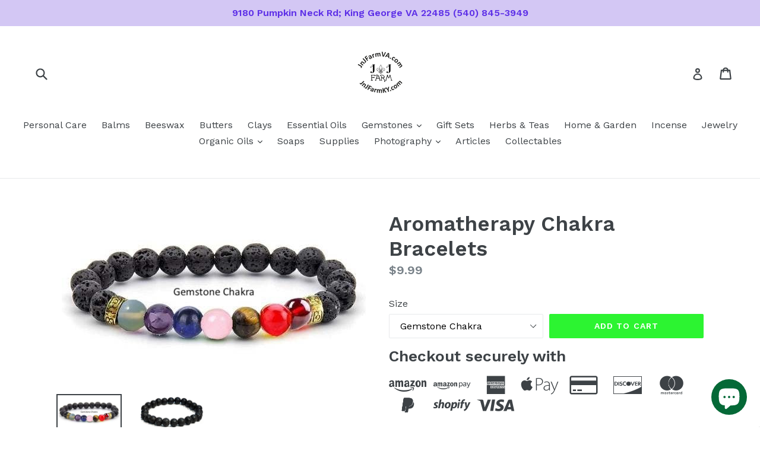

--- FILE ---
content_type: application/x-javascript
request_url: https://cdn-spurit.com/shopify-apps/abandoned-cart-reminder/common.js
body_size: 3715
content:
(function () {
  /**
   * @config
   * @type {int}  sec
   */
  var refreshCartInterval = 60;

  /**
   * @config
   * @type {int}  ms
   */
  var titleBlinkingInterval = 500;

  /**
   * @type {string}
   */
  var shopifyCartUrl = '/cart';

  /**
   * @type {string}
   */
  var jsDynamicUrl = ACR_SPURIT_Params.folderStore + ACR_SPURIT_Params.id + '.js?' + Math.random();

  /**
   * @type {string}
   */
  var cssDynamicUrl = ACR_SPURIT_Params.folderStore + ACR_SPURIT_Params.id + '.css?' + Math.random();

  /**
   * @type {string}
   */
  var cssStaticUrl = ACR_SPURIT_Params.folderCss + 'common.css';

  /**
   *
   */
  var reminderConfig = new function () {
    /**
     * @type {string}
     */
    var TIME_UNITS_SEC = 'sec', TIME_UNITS_MIN = 'min';

    /**
     * @type {{id: int, enabled: boolean, appears_time: number, appears_time_units: string, tab_message: string, bar_message: string, active_display: boolean, position: string, active_appears_time: number, active_appears_time_units: string}}
     */
    var current = { enabled: false };

    /**
     * @param {int} time
     * @param {string} units
     * @returns {int}
     */
    function calcTime (time, units) {
      time = parseInt(time);
      return TIME_UNITS_MIN === units ? time * 60 : time;
    }

    /**
     * @param {{id: int, enabled: boolean, appears_time: number, appears_time_units: string, tab_message: string, bar_message: string, active_display: boolean, position: string, active_appears_time: number, active_appears_time_units: string}} config
     */
    this.set = function (config) {
      current = config;
    };

    /**
     * @returns {boolean}
     */
    this.isEnabled = function () {
      return typeof (current.enabled) !== 'undefined' ? current.enabled : false;
    };

    /**
     * @returns {int}
     */
    this.id = function () {
      return typeof (current.id) !== 'undefined' ? parseInt(current.id) : 0;
    };

    /**
     * @returns {int}
     */
    this.inactiveAppearsTime = function () {
      if (typeof (current.appears_time) === 'undefined' || typeof (current.appears_time_units) === 'undefined') {
        return 0;
      }
      return calcTime(current.appears_time, current.appears_time_units);
    };

    /**
     * @returns {int}
     */
    this.activeAppearsTime = function () {
      if (typeof (current.appears_time) === 'undefined' || typeof (current.appears_time_units) === 'undefined') {
        return 0;
      }
      return calcTime(current.active_appears_time, current.active_appears_time_units);
    };

    /**
     *
     * @returns {*}
     */
    /*this.barLink = function () {
        if(current.bar_message_link_enabled) {
            return current.bar_message_link_text ? current.bar_message_link_text : 'Cart';
        }else{
            return '';
        }
    };*/

    /**
     * @returns {string}
     */
    this.tabMessage = function () {
      return typeof (current.tab_message) !== 'undefined' ? current.tab_message : '';
    };

    /**
     * @returns {string}
     */
    this.barPosition = function () {
      return typeof (current.position) !== 'undefined' ? current.position : '';
    };

    /**
     * @returns {string}
     */
    this.barMessage = function () {
      return typeof (current.bar_message) !== 'undefined' ? current.bar_message : '';
    };

    /**
     * @returns {boolean}
     */
    this.activeEnabled = function () {
      return typeof (current.active_display) !== 'undefined' ? current.active_display : false;
    };

    /**
     * @returns {string}
     */
    this.activeBarMessage = function () {
      return this.barMessage();
      //return typeof(current.active_message)!=='undefined' ? current.active_message : '';
    };
  };

  /**
   * @param $
   */
  function main ($) {
    /**
     * @param {function({item_count:int})} callback
     */
    function getCart (callback) {
      if (document.location.host.indexOf('.spurit.loc') !== -1) {
        callback({ item_count: 1 });   // for local testing
      } else {
        $.getJSON('/cart.js', function (cart) {
          callback(cart);
        });
      }
    }

    /**
     * @param {function()} callback
     */
    function loadConfig (callback) {
      loadStatic(jsDynamicUrl, function () {
        reminderConfig.set(window.ACR_SPURIT_Config);
        callback();
      });
    }

    /**
     * @param {function()} callback
     */
    function loadStyles (callback) {
      loadStatic(cssStaticUrl, function () {
        loadStatic(cssDynamicUrl, callback);
      });
    }

    /**
     *
     */
    var titleBlinking = new function () {
      /**
       * @type {string}
       */
      var orig = document.title;

      /**
       * @type {number}
       */
      var interval = 0;

      /**
       * @param {string} title
       */
      this.start = function (title) {
        if (interval) return;
        title = trim(title);
        interval = setInterval(function () {
          if (trim(document.title) === title) {
            document.title = '**********';
          } else {
            document.title = title;
          }
        }, titleBlinkingInterval);
      };

      /**
       *
       */
      this.stop = function () {
        if (!interval) return;
        document.title = orig;
        clearInterval(interval);
        interval = 0;
      };
    };

    /**
     *
     */
    var bar = new function () {
      /**
       *
       */
      var self = this;

      /**
       * @type {boolean}
       */
      var shown = false;

      /**
       * @type {Object|null}
       */
      var $barElement = null;

      /**
       *
       */
      function makeHtml () {
        if ($barElement !== null) return;
        $('body').prepend(
          '<div class="ACR_bar ACR_position_' + reminderConfig.barPosition() + '">' +
          '<a href="#" class="ACR_close">&times;</a>' +
          '<span class="ACR_contents"></span>' +
          '<div class="ACR_clear"></div>' +
          '</div>'
        );
        $barElement = $('.ACR_bar');
        $barElement.find('.ACR_close').click(function () {
          self.hide();
          self.wasClosedOnce(true);
          return false;
        });
      }

      /**
       * @param {string} text
       */
      this.show = function (text) {
        if (shown) return;
        if (self.wasClosedOnce()) return;
        makeHtml();

        /*var linkText = reminderConfig.barLink();
        if(linkText){
            text = text.replace(
                /:cart/g,
                '<a href="'+shopifyCartUrl+'" class="ACR_link">'+linkText+'</a>'
            );
        }*/
        if (text.indexOf('[') !== -1 && text.indexOf(']') !== -1 && text.indexOf('[') < text.indexOf(']')) {
          text = text.replace(/\[/g, '<a href="' + shopifyCartUrl + '" class="ACR_link">');
          text = text.replace(/\]/g, '</a>');
        }
        $barElement.find('.ACR_contents').html(text);
        $(document).ready(function () {
          $barElement.slideDown(500);
        });
        shown = true;
      };

      /**
       *
       */
      this.hide = function () {
        //shown = false;    // Don't show the bar if it was shown once
        if (!shown) return;
        $barElement.slideUp(500);
      };

      /**
       * @returns {boolean}
       */
      this.wasClosedOnce = function (set) {
        var cName = 'ACR-' + reminderConfig.id() + '-bar-closed';
        if (set) {
          setCookie(cName, '1');
          return true;
        }
        return !$('#admin_bar_iframe').length && !!getCookie(cName);
      };
    };

    /**
     *
     */
    var processingInactiveUser = new function () {

      /**
       * @type {Timer|null}
       */
      var timer = null;

      /**
       * @type {boolean}
       */
      var isHandlersSet = false;

      /**
       *
       */
      this.start = function () {
        if (!timer) {
          timer = new Timer(
            function () {
              bar.show(reminderConfig.barMessage());
              if (!bar.wasClosedOnce()) {
                titleBlinking.start(reminderConfig.tabMessage());
              }
            },
            reminderConfig.inactiveAppearsTime() * 1000
          );
        }
        if (!isHandlersSet) {
          $(document.body).bind('click mousemove keyup', function () {
            if (timer) {
              timer.reset();
              titleBlinking.stop();
            }
          });
          $(window).bind('scroll focus', function () {
            if (timer) {
              timer.reset();
              titleBlinking.stop();
            }
          });
          isHandlersSet = true;
        }
      };

      /**
       *
       */
      this.stop = function () {
        if (timer) {
          timer.stop();
          timer = null;
        }
      };
    };

    /**
     *
     */
    var processingActiveUser = new function () {

      /**
       * @type {Timer|null}
       */
      var timer = null;

      /**
       * @returns {string}
       */
      function cookieName () {
        return 'ACR-' + reminderConfig.id() + '-start';
      }

      /**
       *
       */
      this.start = function () {
        var startTime;
        // Trying to get date from cookies
        var startTimeFromCookie = getCookie(cookieName());
        if (typeof (startTimeFromCookie) === 'string' || startTimeFromCookie instanceof String) {
          startTime = new Date(startTimeFromCookie);
        }
        if (!(startTime instanceof Date) || isNaN(startTime.getTime())) {
          // Date not found in the cookies OR it is in wrong format (if startTime.getTime() returns NaN)
          startTime = new Date();
          setCookie(cookieName(), startTime.toString());
        }
        if (!timer) {
          timer = new Timer(
            function () {
              bar.show(reminderConfig.activeBarMessage());
            },
            reminderConfig.activeAppearsTime() * 1000
          );
          timer.reset(startTime);
        }
      };

      /**
       *
       */
      this.stop = function () {
        setCookie(cookieName(), '');
        if (timer) {
          timer.stop();
          timer = null;
        }
      };
    };

    // START
    loadConfig(function () {
      if (!reminderConfig.isEnabled()) return;
      loadStyles(function () {
        /**
         * Main cycle
         */
        function refreshCart () {
          getCart(function (cart) {
            if (cart.item_count) {
              processingInactiveUser.start();
              if (reminderConfig.activeEnabled()) {
                processingActiveUser.start();
              }
            } else {
              processingInactiveUser.stop();
              if (reminderConfig.activeEnabled()) {
                processingActiveUser.stop();
              }
            }
            setTimeout(function () {refreshCart();}, refreshCartInterval * 1000);
          });
        }

        refreshCart();
      });
    });
  }

  /**
   * @param {function()} callback
   * @param {int} delayMs
   * @constructor
   */
  var Timer = function (callback, delayMs) {
    /**
     * @type {Timer}
     */
    var self = this;

    /**
     * @type {Date}
     */
    var started = new Date();

    /**
     * @type {int}
     */
    var interval = 0;

    /**
     * @param {Date} startDate
     */
    this.reset = function (startDate) {
      if (startDate instanceof Date) {
        started = startDate;
      } else {
        started = new Date();
      }
    };

    /**
     *
     */
    this.stop = function () {
      if (interval) {
        clearInterval(interval);
      }
    };

    /**
     * @returns {int}   ms
     */
    this.elapsed = function () {
      return Math.abs((new Date()).getTime() - started.getTime());
    };

    if (typeof (callback) === 'function') {
      interval = setInterval(
        function () {
          if (self.elapsed() >= delayMs) {
            callback();
            clearInterval(interval);
            interval = 0;
          }
        },
        Math.min(500, delayMs)
      );
    }
  };

  /**
   * @param  {String}  name
   * @returns {String|undefined}
   */
  function getCookie (name) {
    var matches = document.cookie.match(new RegExp(
      '(?:^|; )' + name.replace(/([\.$?*|{}\(\)\[\]\\\/\+^])/g, '\\$1') + '=([^;]*)'
    ));
    return matches ? decodeURIComponent(matches[1]) : undefined;
  }

  /**
   * @param  {String}  name
   * @param  {String}  value
   * @param  {Date}      expires
   * @param  {String}  path
   * @param  {String}  domain
   * @param  {Boolean}  secure
   */
  function setCookie (name, value, expires, path, domain, secure) {
    // Set default expires to +24h
    if (!(expires instanceof Date)) {
      expires = new Date();
      expires.setDate(expires.getDate() + 1);
    }
    //expires = expires || '';
    path = path || '/';
    document.cookie = name + '=' + encodeURIComponent(value) +
      ((expires) ? '; expires=' + expires.toUTCString() : '') +
      ((path) ? '; path=' + path : '') +
      ((domain) ? '; domain=' + domain : '') +
      ((secure) ? '; secure' : '');
  }

  /**
   * @param {string} url
   * @param {function()} callback
   * @param {string} type 'js' or 'css'
   */
  function loadStatic (url, callback, type) {
    if (typeof (callback) !== 'function') {
      callback = function () {};
    }
    if (type !== 'js' && type !== 'css') {
      type = url.toLowerCase().split('?')[0].split('#')[0].split('.').pop();
    }
    if (type !== 'js' && type !== 'css') {
      console.error('Undefined type of static file "' + url + '"');
      callback();
    }
    var tag;
    if (type === 'js') {
      tag = document.createElement('script');
      tag.type = 'text/javascript';
    } else {
      tag = document.createElement('link');
      tag.type = 'text/css';
      tag.rel = 'stylesheet';
    }
    if (tag.readyState) {// If the browser is Internet Explorer.
      tag.onreadystatechange = function () {
        if (tag.readyState === 'loaded' || tag.readyState === 'complete') {
          tag.onreadystatechange = null;
          callback();
        }
      };
    } else { // For any other browser.
      tag.onload = function () {
        callback();
      };
    }
    if (type === 'js') {
      tag.src = url;
    } else {
      tag.href = url;
    }
    document.getElementsByTagName('head')[0].appendChild(tag);
  }

  function addHandler (element, event, handler, useCapture) {
    if (event === '') {
      return;
    }
    if (element.addEventListener) {
      element.addEventListener(event, handler, useCapture ? useCapture : false);
    } else if (element.attachEvent) {
      element.attachEvent('on' + event, handler);
    } else {
      element['on' + event] = handler;
    }
  }

  function onLoad (callback) {
    if (
      document.readyState === 'complete' ||
      (document.readyState === 'interactive' && !/MSIE *\d+\.\w+/i.test(window.navigator.userAgent)) ||	// в IE в этом режиме работа с DOM возможна, только если все скрипты разместить в футере
      document.readyState === 'loaded'	// Вариант для некоторых старых браузеров
    ) {
      callback();
    } else {
      addHandler(document, 'DOMContentLoaded', function () {callback();});
    }
  }

  function trim (str, charlist) {
    if (typeof (str) != 'string') return '';
    charlist = !charlist ? ' \\s\xA0' : charlist.replace(/([\[\]\(\)\.\?\/\*\{\}\+\$$$\^\:])/g, '\$$$1');
    var re = new RegExp('^[' + charlist + ']+|[' + charlist + ']+$$$', 'g');
    return str.replace(re, '');
  }

  if ((typeof jQuery === 'undefined') || (parseFloat(jQuery.fn.jquery) < 1.7)) {
    loadStatic('//ajax.googleapis.com/ajax/libs/jquery/1.9.1/jquery.min.js', function () {
      jQuery191 = jQuery.noConflict(true);
      onLoad(function () {
        main(jQuery191);
      });
    });
  } else {
    onLoad(function () {
      main(jQuery);
    });
  }
})();

--- FILE ---
content_type: text/javascript
request_url: https://jnjfarmky.com/cdn/shop/t/4/assets/vendor.js?v=136118274122071307521645300923
body_size: 45057
content:
/*!
 * enquire.min.js
 */
/*!
 * enquire.js v2.1.2 - Awesome Media Queries in JavaScript
 * Copyright (c) 2014 Nick Williams - http://wicky.nillia.ms/enquire.js
 * License: MIT (http://www.opensource.org/licenses/mit-license.php)
 */
!function(e,t,n){var i=window.matchMedia;"undefined"!=typeof module&&module.exports?module.exports=n(i):"function"==typeof define&&define.amd?define(function(){return t[e]=n(i)}):t[e]=n(i)}("enquire",this,function(e){"use strict";function t(e,t){var n,i=0,o=e.length;for(i;o>i&&(n=t(e[i],i),n!==!1);i++);}function n(e){return"[object Array]"===Object.prototype.toString.apply(e)}function i(e){return"function"==typeof e}function o(e){this.options=e,!e.deferSetup&&this.setup()}function r(t,n){this.query=t,this.isUnconditional=n,this.handlers=[],this.mql=e(t);var i=this;this.listener=function(e){i.mql=e,i.assess()},this.mql.addListener(this.listener)}function s(){if(!e)throw new Error("matchMedia not present, legacy browsers require a polyfill");this.queries={},this.browserIsIncapable=!e("only all").matches}return o.prototype={setup:function(){this.options.setup&&this.options.setup(),this.initialised=!0},on:function(){!this.initialised&&this.setup(),this.options.match&&this.options.match()},off:function(){this.options.unmatch&&this.options.unmatch()},destroy:function(){this.options.destroy?this.options.destroy():this.off()},equals:function(e){return this.options===e||this.options.match===e}},r.prototype={addHandler:function(e){var t=new o(e);this.handlers.push(t),this.matches()&&t.on()},removeHandler:function(e){var n=this.handlers;t(n,function(t,i){return t.equals(e)?(t.destroy(),!n.splice(i,1)):void 0})},matches:function(){return this.mql.matches||this.isUnconditional},clear:function(){t(this.handlers,function(e){e.destroy()}),this.mql.removeListener(this.listener),this.handlers.length=0},assess:function(){var e=this.matches()?"on":"off";t(this.handlers,function(t){t[e]()})}},s.prototype={register:function(e,o,s){var a=this.queries,l=s&&this.browserIsIncapable;return a[e]||(a[e]=new r(e,l)),i(o)&&(o={match:o}),n(o)||(o=[o]),t(o,function(t){i(t)&&(t={match:t}),a[e].addHandler(t)}),this},unregister:function(e,t){var n=this.queries[e];return n&&(t?n.removeHandler(t):(n.clear(),delete this.queries[e])),this}},new s}),/*!
 * jquery.min.js
 */
/*! jQuery v2.2.3 | (c) jQuery Foundation | jquery.org/license */
!function(e,t){"object"==typeof module&&"object"==typeof module.exports?module.exports=e.document?t(e,!0):function(e){if(!e.document)throw new Error("jQuery requires a window with a document");return t(e)}:t(e)}("undefined"!=typeof window?window:this,function(e,t){function n(e){var t=!!e&&"length"in e&&e.length,n=re.type(e);return"function"!==n&&!re.isWindow(e)&&("array"===n||0===t||"number"==typeof t&&t>0&&t-1 in e)}function i(e,t,n){if(re.isFunction(t))return re.grep(e,function(e,i){return!!t.call(e,i,e)!==n});if(t.nodeType)return re.grep(e,function(e){return e===t!==n});if("string"==typeof t){if(ve.test(t))return re.filter(t,e,n);t=re.filter(t,e)}return re.grep(e,function(e){return K.call(t,e)>-1!==n})}function o(e,t){for(;(e=e[t])&&1!==e.nodeType;);return e}function r(e){var t={};return re.each(e.match(xe)||[],function(e,n){t[n]=!0}),t}function s(){G.removeEventListener("DOMContentLoaded",s),e.removeEventListener("load",s),re.ready()}function a(){this.expando=re.expando+a.uid++}function l(e,t,n){var i;if(void 0===n&&1===e.nodeType)if(i="data-"+t.replace(Ae,"-$&").toLowerCase(),n=e.getAttribute(i),"string"==typeof n){try{n="true"===n||"false"!==n&&("null"===n?null:+n+""===n?+n:Ee.test(n)?re.parseJSON(n):n)}catch(e){}$e.set(e,t,n)}else n=void 0;return n}function u(e,t,n,i){var o,r=1,s=20,a=i?function(){return i.cur()}:function(){return re.css(e,t,"")},l=a(),u=n&&n[3]||(re.cssNumber[t]?"":"px"),c=(re.cssNumber[t]||"px"!==u&&+l)&&Ne.exec(re.css(e,t));if(c&&c[3]!==u){u=u||c[3],n=n||[],c=+l||1;do r=r||".5",c/=r,re.style(e,t,c+u);while(r!==(r=a()/l)&&1!==r&&--s)}return n&&(c=+c||+l||0,o=n[1]?c+(n[1]+1)*n[2]:+n[2],i&&(i.unit=u,i.start=c,i.end=o)),o}function c(e,t){var n="undefined"!=typeof e.getElementsByTagName?e.getElementsByTagName(t||"*"):"undefined"!=typeof e.querySelectorAll?e.querySelectorAll(t||"*"):[];return void 0===t||t&&re.nodeName(e,t)?re.merge([e],n):n}function d(e,t){for(var n=0,i=e.length;i>n;n++)Se.set(e[n],"globalEval",!t||Se.get(t[n],"globalEval"))}function p(e,t,n,i,o){for(var r,s,a,l,u,p,f=t.createDocumentFragment(),h=[],v=0,g=e.length;g>v;v++)if(r=e[v],r||0===r)if("object"===re.type(r))re.merge(h,r.nodeType?[r]:r);else if(_e.test(r)){for(s=s||f.appendChild(t.createElement("div")),a=(qe.exec(r)||["",""])[1].toLowerCase(),l=Le[a]||Le._default,s.innerHTML=l[1]+re.htmlPrefilter(r)+l[2],p=l[0];p--;)s=s.lastChild;re.merge(h,s.childNodes),s=f.firstChild,s.textContent=""}else h.push(t.createTextNode(r));for(f.textContent="",v=0;r=h[v++];)if(i&&re.inArray(r,i)>-1)o&&o.push(r);else if(u=re.contains(r.ownerDocument,r),s=c(f.appendChild(r),"script"),u&&d(s),n)for(p=0;r=s[p++];)Pe.test(r.type||"")&&n.push(r);return f}function f(){return!0}function h(){return!1}function v(){try{return G.activeElement}catch(e){}}function g(e,t,n,i,o,r){var s,a;if("object"==typeof t){"string"!=typeof n&&(i=i||n,n=void 0);for(a in t)g(e,a,n,i,t[a],r);return e}if(null==i&&null==o?(o=n,i=n=void 0):null==o&&("string"==typeof n?(o=i,i=void 0):(o=i,i=n,n=void 0)),o===!1)o=h;else if(!o)return e;return 1===r&&(s=o,o=function(e){return re().off(e),s.apply(this,arguments)},o.guid=s.guid||(s.guid=re.guid++)),e.each(function(){re.event.add(this,t,o,i,n)})}function m(e,t){return re.nodeName(e,"table")&&re.nodeName(11!==t.nodeType?t:t.firstChild,"tr")?e.getElementsByTagName("tbody")[0]||e.appendChild(e.ownerDocument.createElement("tbody")):e}function y(e){return e.type=(null!==e.getAttribute("type"))+"/"+e.type,e}function w(e){var t=Be.exec(e.type);return t?e.type=t[1]:e.removeAttribute("type"),e}function b(e,t){var n,i,o,r,s,a,l,u;if(1===t.nodeType){if(Se.hasData(e)&&(r=Se.access(e),s=Se.set(t,r),u=r.events)){delete s.handle,s.events={};for(o in u)for(n=0,i=u[o].length;i>n;n++)re.event.add(t,o,u[o][n])}$e.hasData(e)&&(a=$e.access(e),l=re.extend({},a),$e.set(t,l))}}function x(e,t){var n=t.nodeName.toLowerCase();"input"===n&&He.test(e.type)?t.checked=e.checked:"input"!==n&&"textarea"!==n||(t.defaultValue=e.defaultValue)}function k(e,t,n,i){t=J.apply([],t);var o,r,s,a,l,u,d=0,f=e.length,h=f-1,v=t[0],g=re.isFunction(v);if(g||f>1&&"string"==typeof v&&!ie.checkClone&&We.test(v))return e.each(function(o){var r=e.eq(o);g&&(t[0]=v.call(this,o,r.html())),k(r,t,n,i)});if(f&&(o=p(t,e[0].ownerDocument,!1,e,i),r=o.firstChild,1===o.childNodes.length&&(o=r),r||i)){for(s=re.map(c(o,"script"),y),a=s.length;f>d;d++)l=o,d!==h&&(l=re.clone(l,!0,!0),a&&re.merge(s,c(l,"script"))),n.call(e[d],l,d);if(a)for(u=s[s.length-1].ownerDocument,re.map(s,w),d=0;a>d;d++)l=s[d],Pe.test(l.type||"")&&!Se.access(l,"globalEval")&&re.contains(u,l)&&(l.src?re._evalUrl&&re._evalUrl(l.src):re.globalEval(l.textContent.replace(Ue,"")))}return e}function T(e,t,n){for(var i,o=t?re.filter(t,e):e,r=0;null!=(i=o[r]);r++)n||1!==i.nodeType||re.cleanData(c(i)),i.parentNode&&(n&&re.contains(i.ownerDocument,i)&&d(c(i,"script")),i.parentNode.removeChild(i));return e}function C(e,t){var n=re(t.createElement(e)).appendTo(t.body),i=re.css(n[0],"display");return n.detach(),i}function S(e){var t=G,n=Ye[e];return n||(n=C(e,t),"none"!==n&&n||(Xe=(Xe||re("<iframe frameborder='0' width='0' height='0'/>")).appendTo(t.documentElement),t=Xe[0].contentDocument,t.write(),t.close(),n=C(e,t),Xe.detach()),Ye[e]=n),n}function $(e,t,n){var i,o,r,s,a=e.style;return n=n||Qe(e),s=n?n.getPropertyValue(t)||n[t]:void 0,""!==s&&void 0!==s||re.contains(e.ownerDocument,e)||(s=re.style(e,t)),n&&!ie.pixelMarginRight()&&Ge.test(s)&&Ve.test(t)&&(i=a.width,o=a.minWidth,r=a.maxWidth,a.minWidth=a.maxWidth=a.width=s,s=n.width,a.width=i,a.minWidth=o,a.maxWidth=r),void 0!==s?s+"":s}function E(e,t){return{get:function(){return e()?void delete this.get:(this.get=t).apply(this,arguments)}}}function A(e){if(e in it)return e;for(var t=e[0].toUpperCase()+e.slice(1),n=nt.length;n--;)if(e=nt[n]+t,e in it)return e}function j(e,t,n){var i=Ne.exec(t);return i?Math.max(0,i[2]-(n||0))+(i[3]||"px"):t}function N(e,t,n,i,o){for(var r=n===(i?"border":"content")?4:"width"===t?1:0,s=0;4>r;r+=2)"margin"===n&&(s+=re.css(e,n+De[r],!0,o)),i?("content"===n&&(s-=re.css(e,"padding"+De[r],!0,o)),"margin"!==n&&(s-=re.css(e,"border"+De[r]+"Width",!0,o))):(s+=re.css(e,"padding"+De[r],!0,o),"padding"!==n&&(s+=re.css(e,"border"+De[r]+"Width",!0,o)));return s}function D(t,n,i){var o=!0,r="width"===n?t.offsetWidth:t.offsetHeight,s=Qe(t),a="border-box"===re.css(t,"boxSizing",!1,s);if(G.msFullscreenElement&&e.top!==e&&t.getClientRects().length&&(r=Math.round(100*t.getBoundingClientRect()[n])),0>=r||null==r){if(r=$(t,n,s),(0>r||null==r)&&(r=t.style[n]),Ge.test(r))return r;o=a&&(ie.boxSizingReliable()||r===t.style[n]),r=parseFloat(r)||0}return r+N(t,n,i||(a?"border":"content"),o,s)+"px"}function O(e,t){for(var n,i,o,r=[],s=0,a=e.length;a>s;s++)i=e[s],i.style&&(r[s]=Se.get(i,"olddisplay"),n=i.style.display,t?(r[s]||"none"!==n||(i.style.display=""),""===i.style.display&&Oe(i)&&(r[s]=Se.access(i,"olddisplay",S(i.nodeName)))):(o=Oe(i),"none"===n&&o||Se.set(i,"olddisplay",o?n:re.css(i,"display"))));for(s=0;a>s;s++)i=e[s],i.style&&(t&&"none"!==i.style.display&&""!==i.style.display||(i.style.display=t?r[s]||"":"none"));return e}function H(e,t,n,i,o){return new H.prototype.init(e,t,n,i,o)}function q(){return e.setTimeout(function(){ot=void 0}),ot=re.now()}function P(e,t){var n,i=0,o={height:e};for(t=t?1:0;4>i;i+=2-t)n=De[i],o["margin"+n]=o["padding"+n]=e;return t&&(o.opacity=o.width=e),o}function L(e,t,n){for(var i,o=(I.tweeners[t]||[]).concat(I.tweeners["*"]),r=0,s=o.length;s>r;r++)if(i=o[r].call(n,t,e))return i}function _(e,t,n){var i,o,r,s,a,l,u,c,d=this,p={},f=e.style,h=e.nodeType&&Oe(e),v=Se.get(e,"fxshow");n.queue||(a=re._queueHooks(e,"fx"),null==a.unqueued&&(a.unqueued=0,l=a.empty.fire,a.empty.fire=function(){a.unqueued||l()}),a.unqueued++,d.always(function(){d.always(function(){a.unqueued--,re.queue(e,"fx").length||a.empty.fire()})})),1===e.nodeType&&("height"in t||"width"in t)&&(n.overflow=[f.overflow,f.overflowX,f.overflowY],u=re.css(e,"display"),c="none"===u?Se.get(e,"olddisplay")||S(e.nodeName):u,"inline"===c&&"none"===re.css(e,"float")&&(f.display="inline-block")),n.overflow&&(f.overflow="hidden",d.always(function(){f.overflow=n.overflow[0],f.overflowX=n.overflow[1],f.overflowY=n.overflow[2]}));for(i in t)if(o=t[i],st.exec(o)){if(delete t[i],r=r||"toggle"===o,o===(h?"hide":"show")){if("show"!==o||!v||void 0===v[i])continue;h=!0}p[i]=v&&v[i]||re.style(e,i)}else u=void 0;if(re.isEmptyObject(p))"inline"===("none"===u?S(e.nodeName):u)&&(f.display=u);else{v?"hidden"in v&&(h=v.hidden):v=Se.access(e,"fxshow",{}),r&&(v.hidden=!h),h?re(e).show():d.done(function(){re(e).hide()}),d.done(function(){var t;Se.remove(e,"fxshow");for(t in p)re.style(e,t,p[t])});for(i in p)s=L(h?v[i]:0,i,d),i in v||(v[i]=s.start,h&&(s.end=s.start,s.start="width"===i||"height"===i?1:0))}}function z(e,t){var n,i,o,r,s;for(n in e)if(i=re.camelCase(n),o=t[i],r=e[n],re.isArray(r)&&(o=r[1],r=e[n]=r[0]),n!==i&&(e[i]=r,delete e[n]),s=re.cssHooks[i],s&&"expand"in s){r=s.expand(r),delete e[i];for(n in r)n in e||(e[n]=r[n],t[n]=o)}else t[i]=o}function I(e,t,n){var i,o,r=0,s=I.prefilters.length,a=re.Deferred().always(function(){delete l.elem}),l=function(){if(o)return!1;for(var t=ot||q(),n=Math.max(0,u.startTime+u.duration-t),i=n/u.duration||0,r=1-i,s=0,l=u.tweens.length;l>s;s++)u.tweens[s].run(r);return a.notifyWith(e,[u,r,n]),1>r&&l?n:(a.resolveWith(e,[u]),!1)},u=a.promise({elem:e,props:re.extend({},t),opts:re.extend(!0,{specialEasing:{},easing:re.easing._default},n),originalProperties:t,originalOptions:n,startTime:ot||q(),duration:n.duration,tweens:[],createTween:function(t,n){var i=re.Tween(e,u.opts,t,n,u.opts.specialEasing[t]||u.opts.easing);return u.tweens.push(i),i},stop:function(t){var n=0,i=t?u.tweens.length:0;if(o)return this;for(o=!0;i>n;n++)u.tweens[n].run(1);return t?(a.notifyWith(e,[u,1,0]),a.resolveWith(e,[u,t])):a.rejectWith(e,[u,t]),this}}),c=u.props;for(z(c,u.opts.specialEasing);s>r;r++)if(i=I.prefilters[r].call(u,e,c,u.opts))return re.isFunction(i.stop)&&(re._queueHooks(u.elem,u.opts.queue).stop=re.proxy(i.stop,i)),i;return re.map(c,L,u),re.isFunction(u.opts.start)&&u.opts.start.call(e,u),re.fx.timer(re.extend(l,{elem:e,anim:u,queue:u.opts.queue})),u.progress(u.opts.progress).done(u.opts.done,u.opts.complete).fail(u.opts.fail).always(u.opts.always)}function F(e){return e.getAttribute&&e.getAttribute("class")||""}function M(e){return function(t,n){"string"!=typeof t&&(n=t,t="*");var i,o=0,r=t.toLowerCase().match(xe)||[];if(re.isFunction(n))for(;i=r[o++];)"+"===i[0]?(i=i.slice(1)||"*",(e[i]=e[i]||[]).unshift(n)):(e[i]=e[i]||[]).push(n)}}function R(e,t,n,i){function o(a){var l;return r[a]=!0,re.each(e[a]||[],function(e,a){var u=a(t,n,i);return"string"!=typeof u||s||r[u]?s?!(l=u):void 0:(t.dataTypes.unshift(u),o(u),!1)}),l}var r={},s=e===$t;return o(t.dataTypes[0])||!r["*"]&&o("*")}function W(e,t){var n,i,o=re.ajaxSettings.flatOptions||{};for(n in t)void 0!==t[n]&&((o[n]?e:i||(i={}))[n]=t[n]);return i&&re.extend(!0,e,i),e}function B(e,t,n){for(var i,o,r,s,a=e.contents,l=e.dataTypes;"*"===l[0];)l.shift(),void 0===i&&(i=e.mimeType||t.getResponseHeader("Content-Type"));if(i)for(o in a)if(a[o]&&a[o].test(i)){l.unshift(o);break}if(l[0]in n)r=l[0];else{for(o in n){if(!l[0]||e.converters[o+" "+l[0]]){r=o;break}s||(s=o)}r=r||s}return r?(r!==l[0]&&l.unshift(r),n[r]):void 0}function U(e,t,n,i){var o,r,s,a,l,u={},c=e.dataTypes.slice();if(c[1])for(s in e.converters)u[s.toLowerCase()]=e.converters[s];for(r=c.shift();r;)if(e.responseFields[r]&&(n[e.responseFields[r]]=t),!l&&i&&e.dataFilter&&(t=e.dataFilter(t,e.dataType)),l=r,r=c.shift())if("*"===r)r=l;else if("*"!==l&&l!==r){if(s=u[l+" "+r]||u["* "+r],!s)for(o in u)if(a=o.split(" "),a[1]===r&&(s=u[l+" "+a[0]]||u["* "+a[0]])){s===!0?s=u[o]:u[o]!==!0&&(r=a[0],c.unshift(a[1]));break}if(s!==!0)if(s&&e.throws)t=s(t);else try{t=s(t)}catch(e){return{state:"parsererror",error:s?e:"No conversion from "+l+" to "+r}}}return{state:"success",data:t}}function X(e,t,n,i){var o;if(re.isArray(t))re.each(t,function(t,o){n||Nt.test(e)?i(e,o):X(e+"["+("object"==typeof o&&null!=o?t:"")+"]",o,n,i)});else if(n||"object"!==re.type(t))i(e,t);else for(o in t)X(e+"["+o+"]",t[o],n,i)}function Y(e){return re.isWindow(e)?e:9===e.nodeType&&e.defaultView}var V=[],G=e.document,Q=V.slice,J=V.concat,Z=V.push,K=V.indexOf,ee={},te=ee.toString,ne=ee.hasOwnProperty,ie={},oe="2.2.3",re=function(e,t){return new re.fn.init(e,t)},se=/^[\s\uFEFF\xA0]+|[\s\uFEFF\xA0]+$/g,ae=/^-ms-/,le=/-([\da-z])/gi,ue=function(e,t){return t.toUpperCase()};re.fn=re.prototype={jquery:oe,constructor:re,selector:"",length:0,toArray:function(){return Q.call(this)},get:function(e){return null!=e?0>e?this[e+this.length]:this[e]:Q.call(this)},pushStack:function(e){var t=re.merge(this.constructor(),e);return t.prevObject=this,t.context=this.context,t},each:function(e){return re.each(this,e)},map:function(e){return this.pushStack(re.map(this,function(t,n){return e.call(t,n,t)}))},slice:function(){return this.pushStack(Q.apply(this,arguments))},first:function(){return this.eq(0)},last:function(){return this.eq(-1)},eq:function(e){var t=this.length,n=+e+(0>e?t:0);return this.pushStack(n>=0&&t>n?[this[n]]:[])},end:function(){return this.prevObject||this.constructor()},push:Z,sort:V.sort,splice:V.splice},re.extend=re.fn.extend=function(){var e,t,n,i,o,r,s=arguments[0]||{},a=1,l=arguments.length,u=!1;for("boolean"==typeof s&&(u=s,s=arguments[a]||{},a++),"object"==typeof s||re.isFunction(s)||(s={}),a===l&&(s=this,a--);l>a;a++)if(null!=(e=arguments[a]))for(t in e)n=s[t],i=e[t],s!==i&&(u&&i&&(re.isPlainObject(i)||(o=re.isArray(i)))?(o?(o=!1,r=n&&re.isArray(n)?n:[]):r=n&&re.isPlainObject(n)?n:{},s[t]=re.extend(u,r,i)):void 0!==i&&(s[t]=i));return s},re.extend({expando:"jQuery"+(oe+Math.random()).replace(/\D/g,""),isReady:!0,error:function(e){throw new Error(e)},noop:function(){},isFunction:function(e){return"function"===re.type(e)},isArray:Array.isArray,isWindow:function(e){return null!=e&&e===e.window},isNumeric:function(e){var t=e&&e.toString();return!re.isArray(e)&&t-parseFloat(t)+1>=0},isPlainObject:function(e){var t;if("object"!==re.type(e)||e.nodeType||re.isWindow(e))return!1;if(e.constructor&&!ne.call(e,"constructor")&&!ne.call(e.constructor.prototype||{},"isPrototypeOf"))return!1;for(t in e);return void 0===t||ne.call(e,t)},isEmptyObject:function(e){var t;for(t in e)return!1;return!0},type:function(e){return null==e?e+"":"object"==typeof e||"function"==typeof e?ee[te.call(e)]||"object":typeof e},globalEval:function(e){var t,n=eval;e=re.trim(e),e&&(1===e.indexOf("use strict")?(t=G.createElement("script"),t.text=e,G.head.appendChild(t).parentNode.removeChild(t)):n(e))},camelCase:function(e){return e.replace(ae,"ms-").replace(le,ue)},nodeName:function(e,t){return e.nodeName&&e.nodeName.toLowerCase()===t.toLowerCase()},each:function(e,t){var i,o=0;if(n(e))for(i=e.length;i>o&&t.call(e[o],o,e[o])!==!1;o++);else for(o in e)if(t.call(e[o],o,e[o])===!1)break;return e},trim:function(e){return null==e?"":(e+"").replace(se,"")},makeArray:function(e,t){var i=t||[];return null!=e&&(n(Object(e))?re.merge(i,"string"==typeof e?[e]:e):Z.call(i,e)),i},inArray:function(e,t,n){return null==t?-1:K.call(t,e,n)},merge:function(e,t){for(var n=+t.length,i=0,o=e.length;n>i;i++)e[o++]=t[i];return e.length=o,e},grep:function(e,t,n){for(var i,o=[],r=0,s=e.length,a=!n;s>r;r++)i=!t(e[r],r),i!==a&&o.push(e[r]);return o},map:function(e,t,i){var o,r,s=0,a=[];if(n(e))for(o=e.length;o>s;s++)r=t(e[s],s,i),null!=r&&a.push(r);else for(s in e)r=t(e[s],s,i),null!=r&&a.push(r);return J.apply([],a)},guid:1,proxy:function(e,t){var n,i,o;return"string"==typeof t&&(n=e[t],t=e,e=n),re.isFunction(e)?(i=Q.call(arguments,2),o=function(){return e.apply(t||this,i.concat(Q.call(arguments)))},o.guid=e.guid=e.guid||re.guid++,o):void 0},now:Date.now,support:ie}),"function"==typeof Symbol&&(re.fn[Symbol.iterator]=V[Symbol.iterator]),re.each("Boolean Number String Function Array Date RegExp Object Error Symbol".split(" "),function(e,t){ee["[object "+t+"]"]=t.toLowerCase()});var ce=function(e){function t(e,t,n,i){var o,r,s,a,l,u,d,f,h=t&&t.ownerDocument,v=t?t.nodeType:9;if(n=n||[],"string"!=typeof e||!e||1!==v&&9!==v&&11!==v)return n;if(!i&&((t?t.ownerDocument||t:F)!==O&&D(t),t=t||O,q)){if(11!==v&&(u=me.exec(e)))if(o=u[1]){if(9===v){if(!(s=t.getElementById(o)))return n;if(s.id===o)return n.push(s),n}else if(h&&(s=h.getElementById(o))&&z(t,s)&&s.id===o)return n.push(s),n}else{if(u[2])return Z.apply(n,t.getElementsByTagName(e)),n;if((o=u[3])&&x.getElementsByClassName&&t.getElementsByClassName)return Z.apply(n,t.getElementsByClassName(o)),n}if(x.qsa&&!U[e+" "]&&(!P||!P.test(e))){if(1!==v)h=t,f=e;else if("object"!==t.nodeName.toLowerCase()){for((a=t.getAttribute("id"))?a=a.replace(we,"\\$&"):t.setAttribute("id",a=I),d=S(e),r=d.length,l=pe.test(a)?"#"+a:"[id='"+a+"']";r--;)d[r]=l+" "+p(d[r]);f=d.join(","),h=ye.test(e)&&c(t.parentNode)||t}if(f)try{return Z.apply(n,h.querySelectorAll(f)),n}catch(e){}finally{a===I&&t.removeAttribute("id")}}}return E(e.replace(ae,"$1"),t,n,i)}function n(){function e(n,i){return t.push(n+" ")>k.cacheLength&&delete e[t.shift()],e[n+" "]=i}var t=[];return e}function i(e){return e[I]=!0,e}function o(e){var t=O.createElement("div");try{return!!e(t)}catch(e){return!1}finally{t.parentNode&&t.parentNode.removeChild(t),t=null}}function r(e,t){for(var n=e.split("|"),i=n.length;i--;)k.attrHandle[n[i]]=t}function s(e,t){var n=t&&e,i=n&&1===e.nodeType&&1===t.nodeType&&(~t.sourceIndex||Y)-(~e.sourceIndex||Y);if(i)return i;if(n)for(;n=n.nextSibling;)if(n===t)return-1;return e?1:-1}function a(e){return function(t){var n=t.nodeName.toLowerCase();return"input"===n&&t.type===e}}function l(e){return function(t){var n=t.nodeName.toLowerCase();return("input"===n||"button"===n)&&t.type===e}}function u(e){return i(function(t){return t=+t,i(function(n,i){for(var o,r=e([],n.length,t),s=r.length;s--;)n[o=r[s]]&&(n[o]=!(i[o]=n[o]))})})}function c(e){return e&&"undefined"!=typeof e.getElementsByTagName&&e}function d(){}function p(e){for(var t=0,n=e.length,i="";n>t;t++)i+=e[t].value;return i}function f(e,t,n){var i=t.dir,o=n&&"parentNode"===i,r=R++;return t.first?function(t,n,r){for(;t=t[i];)if(1===t.nodeType||o)return e(t,n,r)}:function(t,n,s){var a,l,u,c=[M,r];if(s){for(;t=t[i];)if((1===t.nodeType||o)&&e(t,n,s))return!0}else for(;t=t[i];)if(1===t.nodeType||o){if(u=t[I]||(t[I]={}),l=u[t.uniqueID]||(u[t.uniqueID]={}),(a=l[i])&&a[0]===M&&a[1]===r)return c[2]=a[2];if(l[i]=c,c[2]=e(t,n,s))return!0}}}function h(e){return e.length>1?function(t,n,i){for(var o=e.length;o--;)if(!e[o](t,n,i))return!1;return!0}:e[0]}function v(e,n,i){for(var o=0,r=n.length;r>o;o++)t(e,n[o],i);return i}function g(e,t,n,i,o){for(var r,s=[],a=0,l=e.length,u=null!=t;l>a;a++)(r=e[a])&&(n&&!n(r,i,o)||(s.push(r),u&&t.push(a)));return s}function m(e,t,n,o,r,s){return o&&!o[I]&&(o=m(o)),r&&!r[I]&&(r=m(r,s)),i(function(i,s,a,l){var u,c,d,p=[],f=[],h=s.length,m=i||v(t||"*",a.nodeType?[a]:a,[]),y=!e||!i&&t?m:g(m,p,e,a,l),w=n?r||(i?e:h||o)?[]:s:y;if(n&&n(y,w,a,l),o)for(u=g(w,f),o(u,[],a,l),c=u.length;c--;)(d=u[c])&&(w[f[c]]=!(y[f[c]]=d));if(i){if(r||e){if(r){for(u=[],c=w.length;c--;)(d=w[c])&&u.push(y[c]=d);r(null,w=[],u,l)}for(c=w.length;c--;)(d=w[c])&&(u=r?ee(i,d):p[c])>-1&&(i[u]=!(s[u]=d))}}else w=g(w===s?w.splice(h,w.length):w),r?r(null,s,w,l):Z.apply(s,w)})}function y(e){for(var t,n,i,o=e.length,r=k.relative[e[0].type],s=r||k.relative[" "],a=r?1:0,l=f(function(e){return e===t},s,!0),u=f(function(e){return ee(t,e)>-1},s,!0),c=[function(e,n,i){var o=!r&&(i||n!==A)||((t=n).nodeType?l(e,n,i):u(e,n,i));return t=null,o}];o>a;a++)if(n=k.relative[e[a].type])c=[f(h(c),n)];else{if(n=k.filter[e[a].type].apply(null,e[a].matches),n[I]){for(i=++a;o>i&&!k.relative[e[i].type];i++);return m(a>1&&h(c),a>1&&p(e.slice(0,a-1).concat({value:" "===e[a-2].type?"*":""})).replace(ae,"$1"),n,i>a&&y(e.slice(a,i)),o>i&&y(e=e.slice(i)),o>i&&p(e))}c.push(n)}return h(c)}function w(e,n){var o=n.length>0,r=e.length>0,s=function(i,s,a,l,u){var c,d,p,f=0,h="0",v=i&&[],m=[],y=A,w=i||r&&k.find.TAG("*",u),b=M+=null==y?1:Math.random()||.1,x=w.length;for(u&&(A=s===O||s||u);h!==x&&null!=(c=w[h]);h++){if(r&&c){for(d=0,s||c.ownerDocument===O||(D(c),a=!q);p=e[d++];)if(p(c,s||O,a)){l.push(c);break}u&&(M=b)}o&&((c=!p&&c)&&f--,i&&v.push(c))}if(f+=h,o&&h!==f){for(d=0;p=n[d++];)p(v,m,s,a);if(i){if(f>0)for(;h--;)v[h]||m[h]||(m[h]=Q.call(l));m=g(m)}Z.apply(l,m),u&&!i&&m.length>0&&f+n.length>1&&t.uniqueSort(l)}return u&&(M=b,A=y),v};return o?i(s):s}var b,x,k,T,C,S,$,E,A,j,N,D,O,H,q,P,L,_,z,I="sizzle"+1*new Date,F=e.document,M=0,R=0,W=n(),B=n(),U=n(),X=function(e,t){return e===t&&(N=!0),0},Y=1<<31,V={}.hasOwnProperty,G=[],Q=G.pop,J=G.push,Z=G.push,K=G.slice,ee=function(e,t){for(var n=0,i=e.length;i>n;n++)if(e[n]===t)return n;return-1},te="checked|selected|async|autofocus|autoplay|controls|defer|disabled|hidden|ismap|loop|multiple|open|readonly|required|scoped",ne="[\\x20\\t\\r\\n\\f]",ie="(?:\\\\.|[\\w-]|[^\\x00-\\xa0])+",oe="\\["+ne+"*("+ie+")(?:"+ne+"*([*^$|!~]?=)"+ne+"*(?:'((?:\\\\.|[^\\\\'])*)'|\"((?:\\\\.|[^\\\\\"])*)\"|("+ie+"))|)"+ne+"*\\]",re=":("+ie+")(?:\\((('((?:\\\\.|[^\\\\'])*)'|\"((?:\\\\.|[^\\\\\"])*)\")|((?:\\\\.|[^\\\\()[\\]]|"+oe+")*)|.*)\\)|)",se=new RegExp(ne+"+","g"),ae=new RegExp("^"+ne+"+|((?:^|[^\\\\])(?:\\\\.)*)"+ne+"+$","g"),le=new RegExp("^"+ne+"*,"+ne+"*"),ue=new RegExp("^"+ne+"*([>+~]|"+ne+")"+ne+"*"),ce=new RegExp("="+ne+"*([^\\]'\"]*?)"+ne+"*\\]","g"),de=new RegExp(re),pe=new RegExp("^"+ie+"$"),fe={ID:new RegExp("^#("+ie+")"),CLASS:new RegExp("^\\.("+ie+")"),TAG:new RegExp("^("+ie+"|[*])"),ATTR:new RegExp("^"+oe),PSEUDO:new RegExp("^"+re),CHILD:new RegExp("^:(only|first|last|nth|nth-last)-(child|of-type)(?:\\("+ne+"*(even|odd|(([+-]|)(\\d*)n|)"+ne+"*(?:([+-]|)"+ne+"*(\\d+)|))"+ne+"*\\)|)","i"),bool:new RegExp("^(?:"+te+")$","i"),needsContext:new RegExp("^"+ne+"*[>+~]|:(even|odd|eq|gt|lt|nth|first|last)(?:\\("+ne+"*((?:-\\d)?\\d*)"+ne+"*\\)|)(?=[^-]|$)","i")},he=/^(?:input|select|textarea|button)$/i,ve=/^h\d$/i,ge=/^[^{]+\{\s*\[native \w/,me=/^(?:#([\w-]+)|(\w+)|\.([\w-]+))$/,ye=/[+~]/,we=/'|\\/g,be=new RegExp("\\\\([\\da-f]{1,6}"+ne+"?|("+ne+")|.)","ig"),xe=function(e,t,n){var i="0x"+t-65536;return i!==i||n?t:0>i?String.fromCharCode(i+65536):String.fromCharCode(i>>10|55296,1023&i|56320)},ke=function(){D()};try{Z.apply(G=K.call(F.childNodes),F.childNodes),G[F.childNodes.length].nodeType}catch(e){Z={apply:G.length?function(e,t){J.apply(e,K.call(t))}:function(e,t){for(var n=e.length,i=0;e[n++]=t[i++];);e.length=n-1}}}x=t.support={},C=t.isXML=function(e){var t=e&&(e.ownerDocument||e).documentElement;return!!t&&"HTML"!==t.nodeName},D=t.setDocument=function(e){var t,n,i=e?e.ownerDocument||e:F;return i!==O&&9===i.nodeType&&i.documentElement?(O=i,H=O.documentElement,q=!C(O),(n=O.defaultView)&&n.top!==n&&(n.addEventListener?n.addEventListener("unload",ke,!1):n.attachEvent&&n.attachEvent("onunload",ke)),x.attributes=o(function(e){return e.className="i",!e.getAttribute("className")}),x.getElementsByTagName=o(function(e){return e.appendChild(O.createComment("")),!e.getElementsByTagName("*").length}),x.getElementsByClassName=ge.test(O.getElementsByClassName),x.getById=o(function(e){return H.appendChild(e).id=I,!O.getElementsByName||!O.getElementsByName(I).length}),x.getById?(k.find.ID=function(e,t){if("undefined"!=typeof t.getElementById&&q){var n=t.getElementById(e);return n?[n]:[]}},k.filter.ID=function(e){var t=e.replace(be,xe);return function(e){return e.getAttribute("id")===t}}):(delete k.find.ID,k.filter.ID=function(e){var t=e.replace(be,xe);return function(e){var n="undefined"!=typeof e.getAttributeNode&&e.getAttributeNode("id");return n&&n.value===t}}),k.find.TAG=x.getElementsByTagName?function(e,t){return"undefined"!=typeof t.getElementsByTagName?t.getElementsByTagName(e):x.qsa?t.querySelectorAll(e):void 0}:function(e,t){var n,i=[],o=0,r=t.getElementsByTagName(e);if("*"===e){for(;n=r[o++];)1===n.nodeType&&i.push(n);return i}return r},k.find.CLASS=x.getElementsByClassName&&function(e,t){return"undefined"!=typeof t.getElementsByClassName&&q?t.getElementsByClassName(e):void 0},L=[],P=[],(x.qsa=ge.test(O.querySelectorAll))&&(o(function(e){H.appendChild(e).innerHTML="<a id='"+I+"'></a><select id='"+I+"-\r\\' msallowcapture=''><option selected=''></option></select>",e.querySelectorAll("[msallowcapture^='']").length&&P.push("[*^$]="+ne+"*(?:''|\"\")"),e.querySelectorAll("[selected]").length||P.push("\\["+ne+"*(?:value|"+te+")"),e.querySelectorAll("[id~="+I+"-]").length||P.push("~="),e.querySelectorAll(":checked").length||P.push(":checked"),e.querySelectorAll("a#"+I+"+*").length||P.push(".#.+[+~]")}),o(function(e){var t=O.createElement("input");t.setAttribute("type","hidden"),e.appendChild(t).setAttribute("name","D"),e.querySelectorAll("[name=d]").length&&P.push("name"+ne+"*[*^$|!~]?="),e.querySelectorAll(":enabled").length||P.push(":enabled",":disabled"),e.querySelectorAll("*,:x"),P.push(",.*:")})),(x.matchesSelector=ge.test(_=H.matches||H.webkitMatchesSelector||H.mozMatchesSelector||H.oMatchesSelector||H.msMatchesSelector))&&o(function(e){x.disconnectedMatch=_.call(e,"div"),_.call(e,"[s!='']:x"),L.push("!=",re)}),P=P.length&&new RegExp(P.join("|")),L=L.length&&new RegExp(L.join("|")),t=ge.test(H.compareDocumentPosition),z=t||ge.test(H.contains)?function(e,t){var n=9===e.nodeType?e.documentElement:e,i=t&&t.parentNode;return e===i||!(!i||1!==i.nodeType||!(n.contains?n.contains(i):e.compareDocumentPosition&&16&e.compareDocumentPosition(i)))}:function(e,t){if(t)for(;t=t.parentNode;)if(t===e)return!0;return!1},X=t?function(e,t){if(e===t)return N=!0,0;var n=!e.compareDocumentPosition-!t.compareDocumentPosition;return n?n:(n=(e.ownerDocument||e)===(t.ownerDocument||t)?e.compareDocumentPosition(t):1,1&n||!x.sortDetached&&t.compareDocumentPosition(e)===n?e===O||e.ownerDocument===F&&z(F,e)?-1:t===O||t.ownerDocument===F&&z(F,t)?1:j?ee(j,e)-ee(j,t):0:4&n?-1:1)}:function(e,t){if(e===t)return N=!0,0;var n,i=0,o=e.parentNode,r=t.parentNode,a=[e],l=[t];if(!o||!r)return e===O?-1:t===O?1:o?-1:r?1:j?ee(j,e)-ee(j,t):0;if(o===r)return s(e,t);for(n=e;n=n.parentNode;)a.unshift(n);for(n=t;n=n.parentNode;)l.unshift(n);for(;a[i]===l[i];)i++;return i?s(a[i],l[i]):a[i]===F?-1:l[i]===F?1:0},O):O},t.matches=function(e,n){return t(e,null,null,n)},t.matchesSelector=function(e,n){if((e.ownerDocument||e)!==O&&D(e),n=n.replace(ce,"='$1']"),x.matchesSelector&&q&&!U[n+" "]&&(!L||!L.test(n))&&(!P||!P.test(n)))try{var i=_.call(e,n);if(i||x.disconnectedMatch||e.document&&11!==e.document.nodeType)return i}catch(e){}return t(n,O,null,[e]).length>0},t.contains=function(e,t){return(e.ownerDocument||e)!==O&&D(e),z(e,t)},t.attr=function(e,t){(e.ownerDocument||e)!==O&&D(e);var n=k.attrHandle[t.toLowerCase()],i=n&&V.call(k.attrHandle,t.toLowerCase())?n(e,t,!q):void 0;return void 0!==i?i:x.attributes||!q?e.getAttribute(t):(i=e.getAttributeNode(t))&&i.specified?i.value:null},t.error=function(e){throw new Error("Syntax error, unrecognized expression: "+e)},t.uniqueSort=function(e){var t,n=[],i=0,o=0;if(N=!x.detectDuplicates,j=!x.sortStable&&e.slice(0),e.sort(X),N){for(;t=e[o++];)t===e[o]&&(i=n.push(o));for(;i--;)e.splice(n[i],1)}return j=null,e},T=t.getText=function(e){var t,n="",i=0,o=e.nodeType;if(o){if(1===o||9===o||11===o){if("string"==typeof e.textContent)return e.textContent;for(e=e.firstChild;e;e=e.nextSibling)n+=T(e)}else if(3===o||4===o)return e.nodeValue}else for(;t=e[i++];)n+=T(t);return n},k=t.selectors={cacheLength:50,createPseudo:i,match:fe,attrHandle:{},find:{},relative:{">":{dir:"parentNode",first:!0}," ":{dir:"parentNode"},"+":{dir:"previousSibling",first:!0},"~":{dir:"previousSibling"}},preFilter:{ATTR:function(e){return e[1]=e[1].replace(be,xe),e[3]=(e[3]||e[4]||e[5]||"").replace(be,xe),"~="===e[2]&&(e[3]=" "+e[3]+" "),e.slice(0,4)},CHILD:function(e){return e[1]=e[1].toLowerCase(),"nth"===e[1].slice(0,3)?(e[3]||t.error(e[0]),e[4]=+(e[4]?e[5]+(e[6]||1):2*("even"===e[3]||"odd"===e[3])),e[5]=+(e[7]+e[8]||"odd"===e[3])):e[3]&&t.error(e[0]),e},PSEUDO:function(e){var t,n=!e[6]&&e[2];return fe.CHILD.test(e[0])?null:(e[3]?e[2]=e[4]||e[5]||"":n&&de.test(n)&&(t=S(n,!0))&&(t=n.indexOf(")",n.length-t)-n.length)&&(e[0]=e[0].slice(0,t),e[2]=n.slice(0,t)),e.slice(0,3))}},filter:{TAG:function(e){var t=e.replace(be,xe).toLowerCase();return"*"===e?function(){return!0}:function(e){return e.nodeName&&e.nodeName.toLowerCase()===t}},CLASS:function(e){var t=W[e+" "];return t||(t=new RegExp("(^|"+ne+")"+e+"("+ne+"|$)"))&&W(e,function(e){return t.test("string"==typeof e.className&&e.className||"undefined"!=typeof e.getAttribute&&e.getAttribute("class")||"")})},ATTR:function(e,n,i){return function(o){var r=t.attr(o,e);return null==r?"!="===n:!n||(r+="","="===n?r===i:"!="===n?r!==i:"^="===n?i&&0===r.indexOf(i):"*="===n?i&&r.indexOf(i)>-1:"$="===n?i&&r.slice(-i.length)===i:"~="===n?(" "+r.replace(se," ")+" ").indexOf(i)>-1:"|="===n&&(r===i||r.slice(0,i.length+1)===i+"-"))}},CHILD:function(e,t,n,i,o){var r="nth"!==e.slice(0,3),s="last"!==e.slice(-4),a="of-type"===t;return 1===i&&0===o?function(e){return!!e.parentNode}:function(t,n,l){var u,c,d,p,f,h,v=r!==s?"nextSibling":"previousSibling",g=t.parentNode,m=a&&t.nodeName.toLowerCase(),y=!l&&!a,w=!1;if(g){if(r){for(;v;){for(p=t;p=p[v];)if(a?p.nodeName.toLowerCase()===m:1===p.nodeType)return!1;h=v="only"===e&&!h&&"nextSibling"}return!0}if(h=[s?g.firstChild:g.lastChild],s&&y){for(p=g,d=p[I]||(p[I]={}),c=d[p.uniqueID]||(d[p.uniqueID]={}),u=c[e]||[],f=u[0]===M&&u[1],w=f&&u[2],p=f&&g.childNodes[f];p=++f&&p&&p[v]||(w=f=0)||h.pop();)if(1===p.nodeType&&++w&&p===t){c[e]=[M,f,w];break}}else if(y&&(p=t,d=p[I]||(p[I]={}),c=d[p.uniqueID]||(d[p.uniqueID]={}),u=c[e]||[],f=u[0]===M&&u[1],w=f),w===!1)for(;(p=++f&&p&&p[v]||(w=f=0)||h.pop())&&((a?p.nodeName.toLowerCase()!==m:1!==p.nodeType)||!++w||(y&&(d=p[I]||(p[I]={}),c=d[p.uniqueID]||(d[p.uniqueID]={}),c[e]=[M,w]),p!==t)););return w-=o,w===i||w%i===0&&w/i>=0}}},PSEUDO:function(e,n){var o,r=k.pseudos[e]||k.setFilters[e.toLowerCase()]||t.error("unsupported pseudo: "+e);return r[I]?r(n):r.length>1?(o=[e,e,"",n],k.setFilters.hasOwnProperty(e.toLowerCase())?i(function(e,t){for(var i,o=r(e,n),s=o.length;s--;)i=ee(e,o[s]),e[i]=!(t[i]=o[s])}):function(e){return r(e,0,o)}):r}},pseudos:{not:i(function(e){var t=[],n=[],o=$(e.replace(ae,"$1"));return o[I]?i(function(e,t,n,i){for(var r,s=o(e,null,i,[]),a=e.length;a--;)(r=s[a])&&(e[a]=!(t[a]=r))}):function(e,i,r){return t[0]=e,o(t,null,r,n),t[0]=null,!n.pop()}}),has:i(function(e){return function(n){return t(e,n).length>0}}),contains:i(function(e){return e=e.replace(be,xe),function(t){return(t.textContent||t.innerText||T(t)).indexOf(e)>-1}}),lang:i(function(e){return pe.test(e||"")||t.error("unsupported lang: "+e),e=e.replace(be,xe).toLowerCase(),function(t){var n;do if(n=q?t.lang:t.getAttribute("xml:lang")||t.getAttribute("lang"))return n=n.toLowerCase(),n===e||0===n.indexOf(e+"-");while((t=t.parentNode)&&1===t.nodeType);return!1}}),target:function(t){var n=e.location&&e.location.hash;return n&&n.slice(1)===t.id},root:function(e){return e===H},focus:function(e){return e===O.activeElement&&(!O.hasFocus||O.hasFocus())&&!!(e.type||e.href||~e.tabIndex)},enabled:function(e){return e.disabled===!1},disabled:function(e){return e.disabled===!0},checked:function(e){var t=e.nodeName.toLowerCase();return"input"===t&&!!e.checked||"option"===t&&!!e.selected},selected:function(e){return e.parentNode&&e.parentNode.selectedIndex,e.selected===!0},empty:function(e){for(e=e.firstChild;e;e=e.nextSibling)if(e.nodeType<6)return!1;return!0},parent:function(e){return!k.pseudos.empty(e)},header:function(e){return ve.test(e.nodeName)},input:function(e){return he.test(e.nodeName)},button:function(e){var t=e.nodeName.toLowerCase();return"input"===t&&"button"===e.type||"button"===t},text:function(e){var t;return"input"===e.nodeName.toLowerCase()&&"text"===e.type&&(null==(t=e.getAttribute("type"))||"text"===t.toLowerCase())},first:u(function(){return[0]}),last:u(function(e,t){return[t-1]}),eq:u(function(e,t,n){
return[0>n?n+t:n]}),even:u(function(e,t){for(var n=0;t>n;n+=2)e.push(n);return e}),odd:u(function(e,t){for(var n=1;t>n;n+=2)e.push(n);return e}),lt:u(function(e,t,n){for(var i=0>n?n+t:n;--i>=0;)e.push(i);return e}),gt:u(function(e,t,n){for(var i=0>n?n+t:n;++i<t;)e.push(i);return e})}},k.pseudos.nth=k.pseudos.eq;for(b in{radio:!0,checkbox:!0,file:!0,password:!0,image:!0})k.pseudos[b]=a(b);for(b in{submit:!0,reset:!0})k.pseudos[b]=l(b);return d.prototype=k.filters=k.pseudos,k.setFilters=new d,S=t.tokenize=function(e,n){var i,o,r,s,a,l,u,c=B[e+" "];if(c)return n?0:c.slice(0);for(a=e,l=[],u=k.preFilter;a;){i&&!(o=le.exec(a))||(o&&(a=a.slice(o[0].length)||a),l.push(r=[])),i=!1,(o=ue.exec(a))&&(i=o.shift(),r.push({value:i,type:o[0].replace(ae," ")}),a=a.slice(i.length));for(s in k.filter)!(o=fe[s].exec(a))||u[s]&&!(o=u[s](o))||(i=o.shift(),r.push({value:i,type:s,matches:o}),a=a.slice(i.length));if(!i)break}return n?a.length:a?t.error(e):B(e,l).slice(0)},$=t.compile=function(e,t){var n,i=[],o=[],r=U[e+" "];if(!r){for(t||(t=S(e)),n=t.length;n--;)r=y(t[n]),r[I]?i.push(r):o.push(r);r=U(e,w(o,i)),r.selector=e}return r},E=t.select=function(e,t,n,i){var o,r,s,a,l,u="function"==typeof e&&e,d=!i&&S(e=u.selector||e);if(n=n||[],1===d.length){if(r=d[0]=d[0].slice(0),r.length>2&&"ID"===(s=r[0]).type&&x.getById&&9===t.nodeType&&q&&k.relative[r[1].type]){if(t=(k.find.ID(s.matches[0].replace(be,xe),t)||[])[0],!t)return n;u&&(t=t.parentNode),e=e.slice(r.shift().value.length)}for(o=fe.needsContext.test(e)?0:r.length;o--&&(s=r[o],!k.relative[a=s.type]);)if((l=k.find[a])&&(i=l(s.matches[0].replace(be,xe),ye.test(r[0].type)&&c(t.parentNode)||t))){if(r.splice(o,1),e=i.length&&p(r),!e)return Z.apply(n,i),n;break}}return(u||$(e,d))(i,t,!q,n,!t||ye.test(e)&&c(t.parentNode)||t),n},x.sortStable=I.split("").sort(X).join("")===I,x.detectDuplicates=!!N,D(),x.sortDetached=o(function(e){return 1&e.compareDocumentPosition(O.createElement("div"))}),o(function(e){return e.innerHTML="<a href='#'></a>","#"===e.firstChild.getAttribute("href")})||r("type|href|height|width",function(e,t,n){return n?void 0:e.getAttribute(t,"type"===t.toLowerCase()?1:2)}),x.attributes&&o(function(e){return e.innerHTML="<input/>",e.firstChild.setAttribute("value",""),""===e.firstChild.getAttribute("value")})||r("value",function(e,t,n){return n||"input"!==e.nodeName.toLowerCase()?void 0:e.defaultValue}),o(function(e){return null==e.getAttribute("disabled")})||r(te,function(e,t,n){var i;return n?void 0:e[t]===!0?t.toLowerCase():(i=e.getAttributeNode(t))&&i.specified?i.value:null}),t}(e);re.find=ce,re.expr=ce.selectors,re.expr[":"]=re.expr.pseudos,re.uniqueSort=re.unique=ce.uniqueSort,re.text=ce.getText,re.isXMLDoc=ce.isXML,re.contains=ce.contains;var de=function(e,t,n){for(var i=[],o=void 0!==n;(e=e[t])&&9!==e.nodeType;)if(1===e.nodeType){if(o&&re(e).is(n))break;i.push(e)}return i},pe=function(e,t){for(var n=[];e;e=e.nextSibling)1===e.nodeType&&e!==t&&n.push(e);return n},fe=re.expr.match.needsContext,he=/^<([\w-]+)\s*\/?>(?:<\/\1>|)$/,ve=/^.[^:#\[\.,]*$/;re.filter=function(e,t,n){var i=t[0];return n&&(e=":not("+e+")"),1===t.length&&1===i.nodeType?re.find.matchesSelector(i,e)?[i]:[]:re.find.matches(e,re.grep(t,function(e){return 1===e.nodeType}))},re.fn.extend({find:function(e){var t,n=this.length,i=[],o=this;if("string"!=typeof e)return this.pushStack(re(e).filter(function(){for(t=0;n>t;t++)if(re.contains(o[t],this))return!0}));for(t=0;n>t;t++)re.find(e,o[t],i);return i=this.pushStack(n>1?re.unique(i):i),i.selector=this.selector?this.selector+" "+e:e,i},filter:function(e){return this.pushStack(i(this,e||[],!1))},not:function(e){return this.pushStack(i(this,e||[],!0))},is:function(e){return!!i(this,"string"==typeof e&&fe.test(e)?re(e):e||[],!1).length}});var ge,me=/^(?:\s*(<[\w\W]+>)[^>]*|#([\w-]*))$/,ye=re.fn.init=function(e,t,n){var i,o;if(!e)return this;if(n=n||ge,"string"==typeof e){if(i="<"===e[0]&&">"===e[e.length-1]&&e.length>=3?[null,e,null]:me.exec(e),!i||!i[1]&&t)return!t||t.jquery?(t||n).find(e):this.constructor(t).find(e);if(i[1]){if(t=t instanceof re?t[0]:t,re.merge(this,re.parseHTML(i[1],t&&t.nodeType?t.ownerDocument||t:G,!0)),he.test(i[1])&&re.isPlainObject(t))for(i in t)re.isFunction(this[i])?this[i](t[i]):this.attr(i,t[i]);return this}return o=G.getElementById(i[2]),o&&o.parentNode&&(this.length=1,this[0]=o),this.context=G,this.selector=e,this}return e.nodeType?(this.context=this[0]=e,this.length=1,this):re.isFunction(e)?void 0!==n.ready?n.ready(e):e(re):(void 0!==e.selector&&(this.selector=e.selector,this.context=e.context),re.makeArray(e,this))};ye.prototype=re.fn,ge=re(G);var we=/^(?:parents|prev(?:Until|All))/,be={children:!0,contents:!0,next:!0,prev:!0};re.fn.extend({has:function(e){var t=re(e,this),n=t.length;return this.filter(function(){for(var e=0;n>e;e++)if(re.contains(this,t[e]))return!0})},closest:function(e,t){for(var n,i=0,o=this.length,r=[],s=fe.test(e)||"string"!=typeof e?re(e,t||this.context):0;o>i;i++)for(n=this[i];n&&n!==t;n=n.parentNode)if(n.nodeType<11&&(s?s.index(n)>-1:1===n.nodeType&&re.find.matchesSelector(n,e))){r.push(n);break}return this.pushStack(r.length>1?re.uniqueSort(r):r)},index:function(e){return e?"string"==typeof e?K.call(re(e),this[0]):K.call(this,e.jquery?e[0]:e):this[0]&&this[0].parentNode?this.first().prevAll().length:-1},add:function(e,t){return this.pushStack(re.uniqueSort(re.merge(this.get(),re(e,t))))},addBack:function(e){return this.add(null==e?this.prevObject:this.prevObject.filter(e))}}),re.each({parent:function(e){var t=e.parentNode;return t&&11!==t.nodeType?t:null},parents:function(e){return de(e,"parentNode")},parentsUntil:function(e,t,n){return de(e,"parentNode",n)},next:function(e){return o(e,"nextSibling")},prev:function(e){return o(e,"previousSibling")},nextAll:function(e){return de(e,"nextSibling")},prevAll:function(e){return de(e,"previousSibling")},nextUntil:function(e,t,n){return de(e,"nextSibling",n)},prevUntil:function(e,t,n){return de(e,"previousSibling",n)},siblings:function(e){return pe((e.parentNode||{}).firstChild,e)},children:function(e){return pe(e.firstChild)},contents:function(e){return e.contentDocument||re.merge([],e.childNodes)}},function(e,t){re.fn[e]=function(n,i){var o=re.map(this,t,n);return"Until"!==e.slice(-5)&&(i=n),i&&"string"==typeof i&&(o=re.filter(i,o)),this.length>1&&(be[e]||re.uniqueSort(o),we.test(e)&&o.reverse()),this.pushStack(o)}});var xe=/\S+/g;re.Callbacks=function(e){e="string"==typeof e?r(e):re.extend({},e);var t,n,i,o,s=[],a=[],l=-1,u=function(){for(o=e.once,i=t=!0;a.length;l=-1)for(n=a.shift();++l<s.length;)s[l].apply(n[0],n[1])===!1&&e.stopOnFalse&&(l=s.length,n=!1);e.memory||(n=!1),t=!1,o&&(s=n?[]:"")},c={add:function(){return s&&(n&&!t&&(l=s.length-1,a.push(n)),function t(n){re.each(n,function(n,i){re.isFunction(i)?e.unique&&c.has(i)||s.push(i):i&&i.length&&"string"!==re.type(i)&&t(i)})}(arguments),n&&!t&&u()),this},remove:function(){return re.each(arguments,function(e,t){for(var n;(n=re.inArray(t,s,n))>-1;)s.splice(n,1),l>=n&&l--}),this},has:function(e){return e?re.inArray(e,s)>-1:s.length>0},empty:function(){return s&&(s=[]),this},disable:function(){return o=a=[],s=n="",this},disabled:function(){return!s},lock:function(){return o=a=[],n||(s=n=""),this},locked:function(){return!!o},fireWith:function(e,n){return o||(n=n||[],n=[e,n.slice?n.slice():n],a.push(n),t||u()),this},fire:function(){return c.fireWith(this,arguments),this},fired:function(){return!!i}};return c},re.extend({Deferred:function(e){var t=[["resolve","done",re.Callbacks("once memory"),"resolved"],["reject","fail",re.Callbacks("once memory"),"rejected"],["notify","progress",re.Callbacks("memory")]],n="pending",i={state:function(){return n},always:function(){return o.done(arguments).fail(arguments),this},then:function(){var e=arguments;return re.Deferred(function(n){re.each(t,function(t,r){var s=re.isFunction(e[t])&&e[t];o[r[1]](function(){var e=s&&s.apply(this,arguments);e&&re.isFunction(e.promise)?e.promise().progress(n.notify).done(n.resolve).fail(n.reject):n[r[0]+"With"](this===i?n.promise():this,s?[e]:arguments)})}),e=null}).promise()},promise:function(e){return null!=e?re.extend(e,i):i}},o={};return i.pipe=i.then,re.each(t,function(e,r){var s=r[2],a=r[3];i[r[1]]=s.add,a&&s.add(function(){n=a},t[1^e][2].disable,t[2][2].lock),o[r[0]]=function(){return o[r[0]+"With"](this===o?i:this,arguments),this},o[r[0]+"With"]=s.fireWith}),i.promise(o),e&&e.call(o,o),o},when:function(e){var t,n,i,o=0,r=Q.call(arguments),s=r.length,a=1!==s||e&&re.isFunction(e.promise)?s:0,l=1===a?e:re.Deferred(),u=function(e,n,i){return function(o){n[e]=this,i[e]=arguments.length>1?Q.call(arguments):o,i===t?l.notifyWith(n,i):--a||l.resolveWith(n,i)}};if(s>1)for(t=new Array(s),n=new Array(s),i=new Array(s);s>o;o++)r[o]&&re.isFunction(r[o].promise)?r[o].promise().progress(u(o,n,t)).done(u(o,i,r)).fail(l.reject):--a;return a||l.resolveWith(i,r),l.promise()}});var ke;re.fn.ready=function(e){return re.ready.promise().done(e),this},re.extend({isReady:!1,readyWait:1,holdReady:function(e){e?re.readyWait++:re.ready(!0)},ready:function(e){(e===!0?--re.readyWait:re.isReady)||(re.isReady=!0,e!==!0&&--re.readyWait>0||(ke.resolveWith(G,[re]),re.fn.triggerHandler&&(re(G).triggerHandler("ready"),re(G).off("ready"))))}}),re.ready.promise=function(t){return ke||(ke=re.Deferred(),"complete"===G.readyState||"loading"!==G.readyState&&!G.documentElement.doScroll?e.setTimeout(re.ready):(G.addEventListener("DOMContentLoaded",s),e.addEventListener("load",s))),ke.promise(t)},re.ready.promise();var Te=function(e,t,n,i,o,r,s){var a=0,l=e.length,u=null==n;if("object"===re.type(n)){o=!0;for(a in n)Te(e,t,a,n[a],!0,r,s)}else if(void 0!==i&&(o=!0,re.isFunction(i)||(s=!0),u&&(s?(t.call(e,i),t=null):(u=t,t=function(e,t,n){return u.call(re(e),n)})),t))for(;l>a;a++)t(e[a],n,s?i:i.call(e[a],a,t(e[a],n)));return o?e:u?t.call(e):l?t(e[0],n):r},Ce=function(e){return 1===e.nodeType||9===e.nodeType||!+e.nodeType};a.uid=1,a.prototype={register:function(e,t){var n=t||{};return e.nodeType?e[this.expando]=n:Object.defineProperty(e,this.expando,{value:n,writable:!0,configurable:!0}),e[this.expando]},cache:function(e){if(!Ce(e))return{};var t=e[this.expando];return t||(t={},Ce(e)&&(e.nodeType?e[this.expando]=t:Object.defineProperty(e,this.expando,{value:t,configurable:!0}))),t},set:function(e,t,n){var i,o=this.cache(e);if("string"==typeof t)o[t]=n;else for(i in t)o[i]=t[i];return o},get:function(e,t){return void 0===t?this.cache(e):e[this.expando]&&e[this.expando][t]},access:function(e,t,n){var i;return void 0===t||t&&"string"==typeof t&&void 0===n?(i=this.get(e,t),void 0!==i?i:this.get(e,re.camelCase(t))):(this.set(e,t,n),void 0!==n?n:t)},remove:function(e,t){var n,i,o,r=e[this.expando];if(void 0!==r){if(void 0===t)this.register(e);else{re.isArray(t)?i=t.concat(t.map(re.camelCase)):(o=re.camelCase(t),t in r?i=[t,o]:(i=o,i=i in r?[i]:i.match(xe)||[])),n=i.length;for(;n--;)delete r[i[n]]}(void 0===t||re.isEmptyObject(r))&&(e.nodeType?e[this.expando]=void 0:delete e[this.expando])}},hasData:function(e){var t=e[this.expando];return void 0!==t&&!re.isEmptyObject(t)}};var Se=new a,$e=new a,Ee=/^(?:\{[\w\W]*\}|\[[\w\W]*\])$/,Ae=/[A-Z]/g;re.extend({hasData:function(e){return $e.hasData(e)||Se.hasData(e)},data:function(e,t,n){return $e.access(e,t,n)},removeData:function(e,t){$e.remove(e,t)},_data:function(e,t,n){return Se.access(e,t,n)},_removeData:function(e,t){Se.remove(e,t)}}),re.fn.extend({data:function(e,t){var n,i,o,r=this[0],s=r&&r.attributes;if(void 0===e){if(this.length&&(o=$e.get(r),1===r.nodeType&&!Se.get(r,"hasDataAttrs"))){for(n=s.length;n--;)s[n]&&(i=s[n].name,0===i.indexOf("data-")&&(i=re.camelCase(i.slice(5)),l(r,i,o[i])));Se.set(r,"hasDataAttrs",!0)}return o}return"object"==typeof e?this.each(function(){$e.set(this,e)}):Te(this,function(t){var n,i;if(r&&void 0===t){if(n=$e.get(r,e)||$e.get(r,e.replace(Ae,"-$&").toLowerCase()),void 0!==n)return n;if(i=re.camelCase(e),n=$e.get(r,i),void 0!==n)return n;if(n=l(r,i,void 0),void 0!==n)return n}else i=re.camelCase(e),this.each(function(){var n=$e.get(this,i);$e.set(this,i,t),e.indexOf("-")>-1&&void 0!==n&&$e.set(this,e,t)})},null,t,arguments.length>1,null,!0)},removeData:function(e){return this.each(function(){$e.remove(this,e)})}}),re.extend({queue:function(e,t,n){var i;return e?(t=(t||"fx")+"queue",i=Se.get(e,t),n&&(!i||re.isArray(n)?i=Se.access(e,t,re.makeArray(n)):i.push(n)),i||[]):void 0},dequeue:function(e,t){t=t||"fx";var n=re.queue(e,t),i=n.length,o=n.shift(),r=re._queueHooks(e,t),s=function(){re.dequeue(e,t)};"inprogress"===o&&(o=n.shift(),i--),o&&("fx"===t&&n.unshift("inprogress"),delete r.stop,o.call(e,s,r)),!i&&r&&r.empty.fire()},_queueHooks:function(e,t){var n=t+"queueHooks";return Se.get(e,n)||Se.access(e,n,{empty:re.Callbacks("once memory").add(function(){Se.remove(e,[t+"queue",n])})})}}),re.fn.extend({queue:function(e,t){var n=2;return"string"!=typeof e&&(t=e,e="fx",n--),arguments.length<n?re.queue(this[0],e):void 0===t?this:this.each(function(){var n=re.queue(this,e,t);re._queueHooks(this,e),"fx"===e&&"inprogress"!==n[0]&&re.dequeue(this,e)})},dequeue:function(e){return this.each(function(){re.dequeue(this,e)})},clearQueue:function(e){return this.queue(e||"fx",[])},promise:function(e,t){var n,i=1,o=re.Deferred(),r=this,s=this.length,a=function(){--i||o.resolveWith(r,[r])};for("string"!=typeof e&&(t=e,e=void 0),e=e||"fx";s--;)n=Se.get(r[s],e+"queueHooks"),n&&n.empty&&(i++,n.empty.add(a));return a(),o.promise(t)}});var je=/[+-]?(?:\d*\.|)\d+(?:[eE][+-]?\d+|)/.source,Ne=new RegExp("^(?:([+-])=|)("+je+")([a-z%]*)$","i"),De=["Top","Right","Bottom","Left"],Oe=function(e,t){return e=t||e,"none"===re.css(e,"display")||!re.contains(e.ownerDocument,e)},He=/^(?:checkbox|radio)$/i,qe=/<([\w:-]+)/,Pe=/^$|\/(?:java|ecma)script/i,Le={option:[1,"<select multiple='multiple'>","</select>"],thead:[1,"<table>","</table>"],col:[2,"<table><colgroup>","</colgroup></table>"],tr:[2,"<table><tbody>","</tbody></table>"],td:[3,"<table><tbody><tr>","</tr></tbody></table>"],_default:[0,"",""]};Le.optgroup=Le.option,Le.tbody=Le.tfoot=Le.colgroup=Le.caption=Le.thead,Le.th=Le.td;var _e=/<|&#?\w+;/;!function(){var e=G.createDocumentFragment(),t=e.appendChild(G.createElement("div")),n=G.createElement("input");n.setAttribute("type","radio"),n.setAttribute("checked","checked"),n.setAttribute("name","t"),t.appendChild(n),ie.checkClone=t.cloneNode(!0).cloneNode(!0).lastChild.checked,t.innerHTML="<textarea>x</textarea>",ie.noCloneChecked=!!t.cloneNode(!0).lastChild.defaultValue}();var ze=/^key/,Ie=/^(?:mouse|pointer|contextmenu|drag|drop)|click/,Fe=/^([^.]*)(?:\.(.+)|)/;re.event={global:{},add:function(e,t,n,i,o){var r,s,a,l,u,c,d,p,f,h,v,g=Se.get(e);if(g)for(n.handler&&(r=n,n=r.handler,o=r.selector),n.guid||(n.guid=re.guid++),(l=g.events)||(l=g.events={}),(s=g.handle)||(s=g.handle=function(t){return"undefined"!=typeof re&&re.event.triggered!==t.type?re.event.dispatch.apply(e,arguments):void 0}),t=(t||"").match(xe)||[""],u=t.length;u--;)a=Fe.exec(t[u])||[],f=v=a[1],h=(a[2]||"").split(".").sort(),f&&(d=re.event.special[f]||{},f=(o?d.delegateType:d.bindType)||f,d=re.event.special[f]||{},c=re.extend({type:f,origType:v,data:i,handler:n,guid:n.guid,selector:o,needsContext:o&&re.expr.match.needsContext.test(o),namespace:h.join(".")},r),(p=l[f])||(p=l[f]=[],p.delegateCount=0,d.setup&&d.setup.call(e,i,h,s)!==!1||e.addEventListener&&e.addEventListener(f,s)),d.add&&(d.add.call(e,c),c.handler.guid||(c.handler.guid=n.guid)),o?p.splice(p.delegateCount++,0,c):p.push(c),re.event.global[f]=!0)},remove:function(e,t,n,i,o){var r,s,a,l,u,c,d,p,f,h,v,g=Se.hasData(e)&&Se.get(e);if(g&&(l=g.events)){for(t=(t||"").match(xe)||[""],u=t.length;u--;)if(a=Fe.exec(t[u])||[],f=v=a[1],h=(a[2]||"").split(".").sort(),f){for(d=re.event.special[f]||{},f=(i?d.delegateType:d.bindType)||f,p=l[f]||[],a=a[2]&&new RegExp("(^|\\.)"+h.join("\\.(?:.*\\.|)")+"(\\.|$)"),s=r=p.length;r--;)c=p[r],!o&&v!==c.origType||n&&n.guid!==c.guid||a&&!a.test(c.namespace)||i&&i!==c.selector&&("**"!==i||!c.selector)||(p.splice(r,1),c.selector&&p.delegateCount--,d.remove&&d.remove.call(e,c));s&&!p.length&&(d.teardown&&d.teardown.call(e,h,g.handle)!==!1||re.removeEvent(e,f,g.handle),delete l[f])}else for(f in l)re.event.remove(e,f+t[u],n,i,!0);re.isEmptyObject(l)&&Se.remove(e,"handle events")}},dispatch:function(e){e=re.event.fix(e);var t,n,i,o,r,s=[],a=Q.call(arguments),l=(Se.get(this,"events")||{})[e.type]||[],u=re.event.special[e.type]||{};if(a[0]=e,e.delegateTarget=this,!u.preDispatch||u.preDispatch.call(this,e)!==!1){for(s=re.event.handlers.call(this,e,l),t=0;(o=s[t++])&&!e.isPropagationStopped();)for(e.currentTarget=o.elem,n=0;(r=o.handlers[n++])&&!e.isImmediatePropagationStopped();)e.rnamespace&&!e.rnamespace.test(r.namespace)||(e.handleObj=r,e.data=r.data,i=((re.event.special[r.origType]||{}).handle||r.handler).apply(o.elem,a),void 0!==i&&(e.result=i)===!1&&(e.preventDefault(),e.stopPropagation()));return u.postDispatch&&u.postDispatch.call(this,e),e.result}},handlers:function(e,t){var n,i,o,r,s=[],a=t.delegateCount,l=e.target;if(a&&l.nodeType&&("click"!==e.type||isNaN(e.button)||e.button<1))for(;l!==this;l=l.parentNode||this)if(1===l.nodeType&&(l.disabled!==!0||"click"!==e.type)){for(i=[],n=0;a>n;n++)r=t[n],o=r.selector+" ",void 0===i[o]&&(i[o]=r.needsContext?re(o,this).index(l)>-1:re.find(o,this,null,[l]).length),i[o]&&i.push(r);i.length&&s.push({elem:l,handlers:i})}return a<t.length&&s.push({elem:this,handlers:t.slice(a)}),s},props:"altKey bubbles cancelable ctrlKey currentTarget detail eventPhase metaKey relatedTarget shiftKey target timeStamp view which".split(" "),fixHooks:{},keyHooks:{props:"char charCode key keyCode".split(" "),filter:function(e,t){return null==e.which&&(e.which=null!=t.charCode?t.charCode:t.keyCode),e}},mouseHooks:{props:"button buttons clientX clientY offsetX offsetY pageX pageY screenX screenY toElement".split(" "),filter:function(e,t){var n,i,o,r=t.button;return null==e.pageX&&null!=t.clientX&&(n=e.target.ownerDocument||G,i=n.documentElement,o=n.body,e.pageX=t.clientX+(i&&i.scrollLeft||o&&o.scrollLeft||0)-(i&&i.clientLeft||o&&o.clientLeft||0),e.pageY=t.clientY+(i&&i.scrollTop||o&&o.scrollTop||0)-(i&&i.clientTop||o&&o.clientTop||0)),e.which||void 0===r||(e.which=1&r?1:2&r?3:4&r?2:0),e}},fix:function(e){if(e[re.expando])return e;var t,n,i,o=e.type,r=e,s=this.fixHooks[o];for(s||(this.fixHooks[o]=s=Ie.test(o)?this.mouseHooks:ze.test(o)?this.keyHooks:{}),i=s.props?this.props.concat(s.props):this.props,e=new re.Event(r),t=i.length;t--;)n=i[t],e[n]=r[n];return e.target||(e.target=G),3===e.target.nodeType&&(e.target=e.target.parentNode),s.filter?s.filter(e,r):e},special:{load:{noBubble:!0},focus:{trigger:function(){return this!==v()&&this.focus?(this.focus(),!1):void 0},delegateType:"focusin"},blur:{trigger:function(){return this===v()&&this.blur?(this.blur(),!1):void 0},delegateType:"focusout"},click:{trigger:function(){return"checkbox"===this.type&&this.click&&re.nodeName(this,"input")?(this.click(),!1):void 0},_default:function(e){return re.nodeName(e.target,"a")}},beforeunload:{postDispatch:function(e){void 0!==e.result&&e.originalEvent&&(e.originalEvent.returnValue=e.result)}}}},re.removeEvent=function(e,t,n){e.removeEventListener&&e.removeEventListener(t,n)},re.Event=function(e,t){return this instanceof re.Event?(e&&e.type?(this.originalEvent=e,this.type=e.type,this.isDefaultPrevented=e.defaultPrevented||void 0===e.defaultPrevented&&e.returnValue===!1?f:h):this.type=e,t&&re.extend(this,t),this.timeStamp=e&&e.timeStamp||re.now(),void(this[re.expando]=!0)):new re.Event(e,t)},re.Event.prototype={constructor:re.Event,isDefaultPrevented:h,isPropagationStopped:h,isImmediatePropagationStopped:h,preventDefault:function(){var e=this.originalEvent;this.isDefaultPrevented=f,e&&e.preventDefault()},stopPropagation:function(){var e=this.originalEvent;this.isPropagationStopped=f,e&&e.stopPropagation()},stopImmediatePropagation:function(){var e=this.originalEvent;this.isImmediatePropagationStopped=f,e&&e.stopImmediatePropagation(),this.stopPropagation()}},re.each({mouseenter:"mouseover",mouseleave:"mouseout",pointerenter:"pointerover",pointerleave:"pointerout"},function(e,t){re.event.special[e]={delegateType:t,bindType:t,handle:function(e){var n,i=this,o=e.relatedTarget,r=e.handleObj;return o&&(o===i||re.contains(i,o))||(e.type=r.origType,n=r.handler.apply(this,arguments),e.type=t),n}}}),re.fn.extend({on:function(e,t,n,i){return g(this,e,t,n,i)},one:function(e,t,n,i){return g(this,e,t,n,i,1)},off:function(e,t,n){var i,o;if(e&&e.preventDefault&&e.handleObj)return i=e.handleObj,re(e.delegateTarget).off(i.namespace?i.origType+"."+i.namespace:i.origType,i.selector,i.handler),this;if("object"==typeof e){for(o in e)this.off(o,t,e[o]);return this}return t!==!1&&"function"!=typeof t||(n=t,t=void 0),n===!1&&(n=h),this.each(function(){re.event.remove(this,e,n,t)})}});var Me=/<(?!area|br|col|embed|hr|img|input|link|meta|param)(([\w:-]+)[^>]*)\/>/gi,Re=/<script|<style|<link/i,We=/checked\s*(?:[^=]|=\s*.checked.)/i,Be=/^true\/(.*)/,Ue=/^\s*<!(?:\[CDATA\[|--)|(?:\]\]|--)>\s*$/g;re.extend({htmlPrefilter:function(e){return e.replace(Me,"<$1></$2>")},clone:function(e,t,n){var i,o,r,s,a=e.cloneNode(!0),l=re.contains(e.ownerDocument,e);if(!(ie.noCloneChecked||1!==e.nodeType&&11!==e.nodeType||re.isXMLDoc(e)))for(s=c(a),r=c(e),i=0,o=r.length;o>i;i++)x(r[i],s[i]);if(t)if(n)for(r=r||c(e),s=s||c(a),i=0,o=r.length;o>i;i++)b(r[i],s[i]);else b(e,a);return s=c(a,"script"),s.length>0&&d(s,!l&&c(e,"script")),a},cleanData:function(e){for(var t,n,i,o=re.event.special,r=0;void 0!==(n=e[r]);r++)if(Ce(n)){if(t=n[Se.expando]){if(t.events)for(i in t.events)o[i]?re.event.remove(n,i):re.removeEvent(n,i,t.handle);n[Se.expando]=void 0}n[$e.expando]&&(n[$e.expando]=void 0)}}}),re.fn.extend({domManip:k,detach:function(e){return T(this,e,!0)},remove:function(e){return T(this,e)},text:function(e){return Te(this,function(e){return void 0===e?re.text(this):this.empty().each(function(){1!==this.nodeType&&11!==this.nodeType&&9!==this.nodeType||(this.textContent=e)})},null,e,arguments.length)},append:function(){return k(this,arguments,function(e){if(1===this.nodeType||11===this.nodeType||9===this.nodeType){var t=m(this,e);t.appendChild(e)}})},prepend:function(){return k(this,arguments,function(e){if(1===this.nodeType||11===this.nodeType||9===this.nodeType){var t=m(this,e);t.insertBefore(e,t.firstChild)}})},before:function(){return k(this,arguments,function(e){this.parentNode&&this.parentNode.insertBefore(e,this)})},after:function(){return k(this,arguments,function(e){this.parentNode&&this.parentNode.insertBefore(e,this.nextSibling)})},empty:function(){for(var e,t=0;null!=(e=this[t]);t++)1===e.nodeType&&(re.cleanData(c(e,!1)),e.textContent="");return this},clone:function(e,t){return e=null!=e&&e,t=null==t?e:t,this.map(function(){return re.clone(this,e,t)})},html:function(e){return Te(this,function(e){var t=this[0]||{},n=0,i=this.length;if(void 0===e&&1===t.nodeType)return t.innerHTML;if("string"==typeof e&&!Re.test(e)&&!Le[(qe.exec(e)||["",""])[1].toLowerCase()]){e=re.htmlPrefilter(e);try{for(;i>n;n++)t=this[n]||{},1===t.nodeType&&(re.cleanData(c(t,!1)),t.innerHTML=e);t=0}catch(e){}}t&&this.empty().append(e)},null,e,arguments.length)},replaceWith:function(){var e=[];return k(this,arguments,function(t){var n=this.parentNode;re.inArray(this,e)<0&&(re.cleanData(c(this)),n&&n.replaceChild(t,this))},e)}}),re.each({appendTo:"append",prependTo:"prepend",insertBefore:"before",insertAfter:"after",replaceAll:"replaceWith"},function(e,t){re.fn[e]=function(e){for(var n,i=[],o=re(e),r=o.length-1,s=0;r>=s;s++)n=s===r?this:this.clone(!0),re(o[s])[t](n),Z.apply(i,n.get());return this.pushStack(i)}});var Xe,Ye={HTML:"block",BODY:"block"},Ve=/^margin/,Ge=new RegExp("^("+je+")(?!px)[a-z%]+$","i"),Qe=function(t){var n=t.ownerDocument.defaultView;return n&&n.opener||(n=e),n.getComputedStyle(t)},Je=function(e,t,n,i){var o,r,s={};for(r in t)s[r]=e.style[r],e.style[r]=t[r];o=n.apply(e,i||[]);for(r in t)e.style[r]=s[r];return o},Ze=G.documentElement;!function(){function t(){a.style.cssText="-webkit-box-sizing:border-box;-moz-box-sizing:border-box;box-sizing:border-box;position:relative;display:block;margin:auto;border:1px;padding:1px;top:1%;width:50%",a.innerHTML="",Ze.appendChild(s);var t=e.getComputedStyle(a);n="1%"!==t.top,r="2px"===t.marginLeft,i="4px"===t.width,a.style.marginRight="50%",o="4px"===t.marginRight,Ze.removeChild(s)}var n,i,o,r,s=G.createElement("div"),a=G.createElement("div");a.style&&(a.style.backgroundClip="content-box",a.cloneNode(!0).style.backgroundClip="",ie.clearCloneStyle="content-box"===a.style.backgroundClip,s.style.cssText="border:0;width:8px;height:0;top:0;left:-9999px;padding:0;margin-top:1px;position:absolute",s.appendChild(a),re.extend(ie,{pixelPosition:function(){return t(),n},boxSizingReliable:function(){return null==i&&t(),i},pixelMarginRight:function(){return null==i&&t(),o},reliableMarginLeft:function(){return null==i&&t(),r},reliableMarginRight:function(){var t,n=a.appendChild(G.createElement("div"));return n.style.cssText=a.style.cssText="-webkit-box-sizing:content-box;box-sizing:content-box;display:block;margin:0;border:0;padding:0",n.style.marginRight=n.style.width="0",a.style.width="1px",Ze.appendChild(s),t=!parseFloat(e.getComputedStyle(n).marginRight),Ze.removeChild(s),a.removeChild(n),t}}))}();var Ke=/^(none|table(?!-c[ea]).+)/,et={position:"absolute",visibility:"hidden",display:"block"},tt={letterSpacing:"0",fontWeight:"400"},nt=["Webkit","O","Moz","ms"],it=G.createElement("div").style;re.extend({cssHooks:{opacity:{get:function(e,t){if(t){var n=$(e,"opacity");return""===n?"1":n}}}},cssNumber:{animationIterationCount:!0,columnCount:!0,fillOpacity:!0,flexGrow:!0,flexShrink:!0,fontWeight:!0,lineHeight:!0,opacity:!0,order:!0,orphans:!0,widows:!0,zIndex:!0,zoom:!0},cssProps:{float:"cssFloat"},style:function(e,t,n,i){if(e&&3!==e.nodeType&&8!==e.nodeType&&e.style){var o,r,s,a=re.camelCase(t),l=e.style;return t=re.cssProps[a]||(re.cssProps[a]=A(a)||a),s=re.cssHooks[t]||re.cssHooks[a],void 0===n?s&&"get"in s&&void 0!==(o=s.get(e,!1,i))?o:l[t]:(r=typeof n,"string"===r&&(o=Ne.exec(n))&&o[1]&&(n=u(e,t,o),r="number"),void(null!=n&&n===n&&("number"===r&&(n+=o&&o[3]||(re.cssNumber[a]?"":"px")),ie.clearCloneStyle||""!==n||0!==t.indexOf("background")||(l[t]="inherit"),s&&"set"in s&&void 0===(n=s.set(e,n,i))||(l[t]=n))))}},css:function(e,t,n,i){var o,r,s,a=re.camelCase(t);return t=re.cssProps[a]||(re.cssProps[a]=A(a)||a),s=re.cssHooks[t]||re.cssHooks[a],s&&"get"in s&&(o=s.get(e,!0,n)),void 0===o&&(o=$(e,t,i)),"normal"===o&&t in tt&&(o=tt[t]),""===n||n?(r=parseFloat(o),n===!0||isFinite(r)?r||0:o):o}}),re.each(["height","width"],function(e,t){re.cssHooks[t]={get:function(e,n,i){return n?Ke.test(re.css(e,"display"))&&0===e.offsetWidth?Je(e,et,function(){return D(e,t,i)}):D(e,t,i):void 0},set:function(e,n,i){var o,r=i&&Qe(e),s=i&&N(e,t,i,"border-box"===re.css(e,"boxSizing",!1,r),r);return s&&(o=Ne.exec(n))&&"px"!==(o[3]||"px")&&(e.style[t]=n,n=re.css(e,t)),j(e,n,s)}}}),re.cssHooks.marginLeft=E(ie.reliableMarginLeft,function(e,t){return t?(parseFloat($(e,"marginLeft"))||e.getBoundingClientRect().left-Je(e,{marginLeft:0},function(){return e.getBoundingClientRect().left}))+"px":void 0}),re.cssHooks.marginRight=E(ie.reliableMarginRight,function(e,t){return t?Je(e,{display:"inline-block"},$,[e,"marginRight"]):void 0}),re.each({margin:"",padding:"",border:"Width"},function(e,t){re.cssHooks[e+t]={expand:function(n){for(var i=0,o={},r="string"==typeof n?n.split(" "):[n];4>i;i++)o[e+De[i]+t]=r[i]||r[i-2]||r[0];return o}},Ve.test(e)||(re.cssHooks[e+t].set=j)}),re.fn.extend({css:function(e,t){return Te(this,function(e,t,n){var i,o,r={},s=0;if(re.isArray(t)){for(i=Qe(e),o=t.length;o>s;s++)r[t[s]]=re.css(e,t[s],!1,i);return r}return void 0!==n?re.style(e,t,n):re.css(e,t)},e,t,arguments.length>1)},show:function(){return O(this,!0)},hide:function(){return O(this)},toggle:function(e){return"boolean"==typeof e?e?this.show():this.hide():this.each(function(){Oe(this)?re(this).show():re(this).hide()})}}),re.Tween=H,H.prototype={constructor:H,init:function(e,t,n,i,o,r){this.elem=e,this.prop=n,this.easing=o||re.easing._default,this.options=t,this.start=this.now=this.cur(),this.end=i,this.unit=r||(re.cssNumber[n]?"":"px")},cur:function(){var e=H.propHooks[this.prop];return e&&e.get?e.get(this):H.propHooks._default.get(this)},run:function(e){var t,n=H.propHooks[this.prop];return this.options.duration?this.pos=t=re.easing[this.easing](e,this.options.duration*e,0,1,this.options.duration):this.pos=t=e,this.now=(this.end-this.start)*t+this.start,this.options.step&&this.options.step.call(this.elem,this.now,this),n&&n.set?n.set(this):H.propHooks._default.set(this),this}},H.prototype.init.prototype=H.prototype,H.propHooks={_default:{get:function(e){var t;return 1!==e.elem.nodeType||null!=e.elem[e.prop]&&null==e.elem.style[e.prop]?e.elem[e.prop]:(t=re.css(e.elem,e.prop,""),t&&"auto"!==t?t:0)},set:function(e){re.fx.step[e.prop]?re.fx.step[e.prop](e):1!==e.elem.nodeType||null==e.elem.style[re.cssProps[e.prop]]&&!re.cssHooks[e.prop]?e.elem[e.prop]=e.now:re.style(e.elem,e.prop,e.now+e.unit)}}},H.propHooks.scrollTop=H.propHooks.scrollLeft={set:function(e){e.elem.nodeType&&e.elem.parentNode&&(e.elem[e.prop]=e.now)}},re.easing={linear:function(e){return e},swing:function(e){return.5-Math.cos(e*Math.PI)/2},_default:"swing"},re.fx=H.prototype.init,re.fx.step={};var ot,rt,st=/^(?:toggle|show|hide)$/,at=/queueHooks$/;re.Animation=re.extend(I,{tweeners:{"*":[function(e,t){var n=this.createTween(e,t);return u(n.elem,e,Ne.exec(t),n),n}]},tweener:function(e,t){re.isFunction(e)?(t=e,e=["*"]):e=e.match(xe);for(var n,i=0,o=e.length;o>i;i++)n=e[i],I.tweeners[n]=I.tweeners[n]||[],I.tweeners[n].unshift(t)},prefilters:[_],prefilter:function(e,t){t?I.prefilters.unshift(e):I.prefilters.push(e)}}),re.speed=function(e,t,n){var i=e&&"object"==typeof e?re.extend({},e):{complete:n||!n&&t||re.isFunction(e)&&e,duration:e,easing:n&&t||t&&!re.isFunction(t)&&t};return i.duration=re.fx.off?0:"number"==typeof i.duration?i.duration:i.duration in re.fx.speeds?re.fx.speeds[i.duration]:re.fx.speeds._default,null!=i.queue&&i.queue!==!0||(i.queue="fx"),i.old=i.complete,i.complete=function(){re.isFunction(i.old)&&i.old.call(this),i.queue&&re.dequeue(this,i.queue)},i},re.fn.extend({fadeTo:function(e,t,n,i){return this.filter(Oe).css("opacity",0).show().end().animate({opacity:t},e,n,i)},animate:function(e,t,n,i){var o=re.isEmptyObject(e),r=re.speed(t,n,i),s=function(){var t=I(this,re.extend({},e),r);(o||Se.get(this,"finish"))&&t.stop(!0)};return s.finish=s,o||r.queue===!1?this.each(s):this.queue(r.queue,s)},stop:function(e,t,n){var i=function(e){var t=e.stop;delete e.stop,t(n)};return"string"!=typeof e&&(n=t,t=e,e=void 0),t&&e!==!1&&this.queue(e||"fx",[]),this.each(function(){var t=!0,o=null!=e&&e+"queueHooks",r=re.timers,s=Se.get(this);if(o)s[o]&&s[o].stop&&i(s[o]);else for(o in s)s[o]&&s[o].stop&&at.test(o)&&i(s[o]);for(o=r.length;o--;)r[o].elem!==this||null!=e&&r[o].queue!==e||(r[o].anim.stop(n),t=!1,r.splice(o,1));!t&&n||re.dequeue(this,e)})},finish:function(e){return e!==!1&&(e=e||"fx"),this.each(function(){var t,n=Se.get(this),i=n[e+"queue"],o=n[e+"queueHooks"],r=re.timers,s=i?i.length:0;for(n.finish=!0,re.queue(this,e,[]),o&&o.stop&&o.stop.call(this,!0),t=r.length;t--;)r[t].elem===this&&r[t].queue===e&&(r[t].anim.stop(!0),r.splice(t,1));for(t=0;s>t;t++)i[t]&&i[t].finish&&i[t].finish.call(this);delete n.finish})}}),re.each(["toggle","show","hide"],function(e,t){var n=re.fn[t];re.fn[t]=function(e,i,o){return null==e||"boolean"==typeof e?n.apply(this,arguments):this.animate(P(t,!0),e,i,o)}}),re.each({slideDown:P("show"),slideUp:P("hide"),slideToggle:P("toggle"),fadeIn:{opacity:"show"},fadeOut:{opacity:"hide"},fadeToggle:{opacity:"toggle"}},function(e,t){re.fn[e]=function(e,n,i){return this.animate(t,e,n,i)}}),re.timers=[],re.fx.tick=function(){var e,t=0,n=re.timers;for(ot=re.now();t<n.length;t++)e=n[t],
e()||n[t]!==e||n.splice(t--,1);n.length||re.fx.stop(),ot=void 0},re.fx.timer=function(e){re.timers.push(e),e()?re.fx.start():re.timers.pop()},re.fx.interval=13,re.fx.start=function(){rt||(rt=e.setInterval(re.fx.tick,re.fx.interval))},re.fx.stop=function(){e.clearInterval(rt),rt=null},re.fx.speeds={slow:600,fast:200,_default:400},re.fn.delay=function(t,n){return t=re.fx?re.fx.speeds[t]||t:t,n=n||"fx",this.queue(n,function(n,i){var o=e.setTimeout(n,t);i.stop=function(){e.clearTimeout(o)}})},function(){var e=G.createElement("input"),t=G.createElement("select"),n=t.appendChild(G.createElement("option"));e.type="checkbox",ie.checkOn=""!==e.value,ie.optSelected=n.selected,t.disabled=!0,ie.optDisabled=!n.disabled,e=G.createElement("input"),e.value="t",e.type="radio",ie.radioValue="t"===e.value}();var lt,ut=re.expr.attrHandle;re.fn.extend({attr:function(e,t){return Te(this,re.attr,e,t,arguments.length>1)},removeAttr:function(e){return this.each(function(){re.removeAttr(this,e)})}}),re.extend({attr:function(e,t,n){var i,o,r=e.nodeType;if(3!==r&&8!==r&&2!==r)return"undefined"==typeof e.getAttribute?re.prop(e,t,n):(1===r&&re.isXMLDoc(e)||(t=t.toLowerCase(),o=re.attrHooks[t]||(re.expr.match.bool.test(t)?lt:void 0)),void 0!==n?null===n?void re.removeAttr(e,t):o&&"set"in o&&void 0!==(i=o.set(e,n,t))?i:(e.setAttribute(t,n+""),n):o&&"get"in o&&null!==(i=o.get(e,t))?i:(i=re.find.attr(e,t),null==i?void 0:i))},attrHooks:{type:{set:function(e,t){if(!ie.radioValue&&"radio"===t&&re.nodeName(e,"input")){var n=e.value;return e.setAttribute("type",t),n&&(e.value=n),t}}}},removeAttr:function(e,t){var n,i,o=0,r=t&&t.match(xe);if(r&&1===e.nodeType)for(;n=r[o++];)i=re.propFix[n]||n,re.expr.match.bool.test(n)&&(e[i]=!1),e.removeAttribute(n)}}),lt={set:function(e,t,n){return t===!1?re.removeAttr(e,n):e.setAttribute(n,n),n}},re.each(re.expr.match.bool.source.match(/\w+/g),function(e,t){var n=ut[t]||re.find.attr;ut[t]=function(e,t,i){var o,r;return i||(r=ut[t],ut[t]=o,o=null!=n(e,t,i)?t.toLowerCase():null,ut[t]=r),o}});var ct=/^(?:input|select|textarea|button)$/i,dt=/^(?:a|area)$/i;re.fn.extend({prop:function(e,t){return Te(this,re.prop,e,t,arguments.length>1)},removeProp:function(e){return this.each(function(){delete this[re.propFix[e]||e]})}}),re.extend({prop:function(e,t,n){var i,o,r=e.nodeType;if(3!==r&&8!==r&&2!==r)return 1===r&&re.isXMLDoc(e)||(t=re.propFix[t]||t,o=re.propHooks[t]),void 0!==n?o&&"set"in o&&void 0!==(i=o.set(e,n,t))?i:e[t]=n:o&&"get"in o&&null!==(i=o.get(e,t))?i:e[t]},propHooks:{tabIndex:{get:function(e){var t=re.find.attr(e,"tabindex");return t?parseInt(t,10):ct.test(e.nodeName)||dt.test(e.nodeName)&&e.href?0:-1}}},propFix:{for:"htmlFor",class:"className"}}),ie.optSelected||(re.propHooks.selected={get:function(e){var t=e.parentNode;return t&&t.parentNode&&t.parentNode.selectedIndex,null},set:function(e){var t=e.parentNode;t&&(t.selectedIndex,t.parentNode&&t.parentNode.selectedIndex)}}),re.each(["tabIndex","readOnly","maxLength","cellSpacing","cellPadding","rowSpan","colSpan","useMap","frameBorder","contentEditable"],function(){re.propFix[this.toLowerCase()]=this});var pt=/[\t\r\n\f]/g;re.fn.extend({addClass:function(e){var t,n,i,o,r,s,a,l=0;if(re.isFunction(e))return this.each(function(t){re(this).addClass(e.call(this,t,F(this)))});if("string"==typeof e&&e)for(t=e.match(xe)||[];n=this[l++];)if(o=F(n),i=1===n.nodeType&&(" "+o+" ").replace(pt," ")){for(s=0;r=t[s++];)i.indexOf(" "+r+" ")<0&&(i+=r+" ");a=re.trim(i),o!==a&&n.setAttribute("class",a)}return this},removeClass:function(e){var t,n,i,o,r,s,a,l=0;if(re.isFunction(e))return this.each(function(t){re(this).removeClass(e.call(this,t,F(this)))});if(!arguments.length)return this.attr("class","");if("string"==typeof e&&e)for(t=e.match(xe)||[];n=this[l++];)if(o=F(n),i=1===n.nodeType&&(" "+o+" ").replace(pt," ")){for(s=0;r=t[s++];)for(;i.indexOf(" "+r+" ")>-1;)i=i.replace(" "+r+" "," ");a=re.trim(i),o!==a&&n.setAttribute("class",a)}return this},toggleClass:function(e,t){var n=typeof e;return"boolean"==typeof t&&"string"===n?t?this.addClass(e):this.removeClass(e):re.isFunction(e)?this.each(function(n){re(this).toggleClass(e.call(this,n,F(this),t),t)}):this.each(function(){var t,i,o,r;if("string"===n)for(i=0,o=re(this),r=e.match(xe)||[];t=r[i++];)o.hasClass(t)?o.removeClass(t):o.addClass(t);else void 0!==e&&"boolean"!==n||(t=F(this),t&&Se.set(this,"__className__",t),this.setAttribute&&this.setAttribute("class",t||e===!1?"":Se.get(this,"__className__")||""))})},hasClass:function(e){var t,n,i=0;for(t=" "+e+" ";n=this[i++];)if(1===n.nodeType&&(" "+F(n)+" ").replace(pt," ").indexOf(t)>-1)return!0;return!1}});var ft=/\r/g,ht=/[\x20\t\r\n\f]+/g;re.fn.extend({val:function(e){var t,n,i,o=this[0];return arguments.length?(i=re.isFunction(e),this.each(function(n){var o;1===this.nodeType&&(o=i?e.call(this,n,re(this).val()):e,null==o?o="":"number"==typeof o?o+="":re.isArray(o)&&(o=re.map(o,function(e){return null==e?"":e+""})),t=re.valHooks[this.type]||re.valHooks[this.nodeName.toLowerCase()],t&&"set"in t&&void 0!==t.set(this,o,"value")||(this.value=o))})):o?(t=re.valHooks[o.type]||re.valHooks[o.nodeName.toLowerCase()],t&&"get"in t&&void 0!==(n=t.get(o,"value"))?n:(n=o.value,"string"==typeof n?n.replace(ft,""):null==n?"":n)):void 0}}),re.extend({valHooks:{option:{get:function(e){var t=re.find.attr(e,"value");return null!=t?t:re.trim(re.text(e)).replace(ht," ")}},select:{get:function(e){for(var t,n,i=e.options,o=e.selectedIndex,r="select-one"===e.type||0>o,s=r?null:[],a=r?o+1:i.length,l=0>o?a:r?o:0;a>l;l++)if(n=i[l],(n.selected||l===o)&&(ie.optDisabled?!n.disabled:null===n.getAttribute("disabled"))&&(!n.parentNode.disabled||!re.nodeName(n.parentNode,"optgroup"))){if(t=re(n).val(),r)return t;s.push(t)}return s},set:function(e,t){for(var n,i,o=e.options,r=re.makeArray(t),s=o.length;s--;)i=o[s],(i.selected=re.inArray(re.valHooks.option.get(i),r)>-1)&&(n=!0);return n||(e.selectedIndex=-1),r}}}}),re.each(["radio","checkbox"],function(){re.valHooks[this]={set:function(e,t){return re.isArray(t)?e.checked=re.inArray(re(e).val(),t)>-1:void 0}},ie.checkOn||(re.valHooks[this].get=function(e){return null===e.getAttribute("value")?"on":e.value})});var vt=/^(?:focusinfocus|focusoutblur)$/;re.extend(re.event,{trigger:function(t,n,i,o){var r,s,a,l,u,c,d,p=[i||G],f=ne.call(t,"type")?t.type:t,h=ne.call(t,"namespace")?t.namespace.split("."):[];if(s=a=i=i||G,3!==i.nodeType&&8!==i.nodeType&&!vt.test(f+re.event.triggered)&&(f.indexOf(".")>-1&&(h=f.split("."),f=h.shift(),h.sort()),u=f.indexOf(":")<0&&"on"+f,t=t[re.expando]?t:new re.Event(f,"object"==typeof t&&t),t.isTrigger=o?2:3,t.namespace=h.join("."),t.rnamespace=t.namespace?new RegExp("(^|\\.)"+h.join("\\.(?:.*\\.|)")+"(\\.|$)"):null,t.result=void 0,t.target||(t.target=i),n=null==n?[t]:re.makeArray(n,[t]),d=re.event.special[f]||{},o||!d.trigger||d.trigger.apply(i,n)!==!1)){if(!o&&!d.noBubble&&!re.isWindow(i)){for(l=d.delegateType||f,vt.test(l+f)||(s=s.parentNode);s;s=s.parentNode)p.push(s),a=s;a===(i.ownerDocument||G)&&p.push(a.defaultView||a.parentWindow||e)}for(r=0;(s=p[r++])&&!t.isPropagationStopped();)t.type=r>1?l:d.bindType||f,c=(Se.get(s,"events")||{})[t.type]&&Se.get(s,"handle"),c&&c.apply(s,n),c=u&&s[u],c&&c.apply&&Ce(s)&&(t.result=c.apply(s,n),t.result===!1&&t.preventDefault());return t.type=f,o||t.isDefaultPrevented()||d._default&&d._default.apply(p.pop(),n)!==!1||!Ce(i)||u&&re.isFunction(i[f])&&!re.isWindow(i)&&(a=i[u],a&&(i[u]=null),re.event.triggered=f,i[f](),re.event.triggered=void 0,a&&(i[u]=a)),t.result}},simulate:function(e,t,n){var i=re.extend(new re.Event,n,{type:e,isSimulated:!0});re.event.trigger(i,null,t),i.isDefaultPrevented()&&n.preventDefault()}}),re.fn.extend({trigger:function(e,t){return this.each(function(){re.event.trigger(e,t,this)})},triggerHandler:function(e,t){var n=this[0];return n?re.event.trigger(e,t,n,!0):void 0}}),re.each("blur focus focusin focusout load resize scroll unload click dblclick mousedown mouseup mousemove mouseover mouseout mouseenter mouseleave change select submit keydown keypress keyup error contextmenu".split(" "),function(e,t){re.fn[t]=function(e,n){return arguments.length>0?this.on(t,null,e,n):this.trigger(t)}}),re.fn.extend({hover:function(e,t){return this.mouseenter(e).mouseleave(t||e)}}),ie.focusin="onfocusin"in e,ie.focusin||re.each({focus:"focusin",blur:"focusout"},function(e,t){var n=function(e){re.event.simulate(t,e.target,re.event.fix(e))};re.event.special[t]={setup:function(){var i=this.ownerDocument||this,o=Se.access(i,t);o||i.addEventListener(e,n,!0),Se.access(i,t,(o||0)+1)},teardown:function(){var i=this.ownerDocument||this,o=Se.access(i,t)-1;o?Se.access(i,t,o):(i.removeEventListener(e,n,!0),Se.remove(i,t))}}});var gt=e.location,mt=re.now(),yt=/\?/;re.parseJSON=function(e){return JSON.parse(e+"")},re.parseXML=function(t){var n;if(!t||"string"!=typeof t)return null;try{n=(new e.DOMParser).parseFromString(t,"text/xml")}catch(e){n=void 0}return n&&!n.getElementsByTagName("parsererror").length||re.error("Invalid XML: "+t),n};var wt=/#.*$/,bt=/([?&])_=[^&]*/,xt=/^(.*?):[ \t]*([^\r\n]*)$/gm,kt=/^(?:about|app|app-storage|.+-extension|file|res|widget):$/,Tt=/^(?:GET|HEAD)$/,Ct=/^\/\//,St={},$t={},Et="*/".concat("*"),At=G.createElement("a");At.href=gt.href,re.extend({active:0,lastModified:{},etag:{},ajaxSettings:{url:gt.href,type:"GET",isLocal:kt.test(gt.protocol),global:!0,processData:!0,async:!0,contentType:"application/x-www-form-urlencoded; charset=UTF-8",accepts:{"*":Et,text:"text/plain",html:"text/html",xml:"application/xml, text/xml",json:"application/json, text/javascript"},contents:{xml:/\bxml\b/,html:/\bhtml/,json:/\bjson\b/},responseFields:{xml:"responseXML",text:"responseText",json:"responseJSON"},converters:{"* text":String,"text html":!0,"text json":re.parseJSON,"text xml":re.parseXML},flatOptions:{url:!0,context:!0}},ajaxSetup:function(e,t){return t?W(W(e,re.ajaxSettings),t):W(re.ajaxSettings,e)},ajaxPrefilter:M(St),ajaxTransport:M($t),ajax:function(t,n){function i(t,n,i,a){var u,d,y,w,x,T=n;2!==b&&(b=2,l&&e.clearTimeout(l),o=void 0,s=a||"",k.readyState=t>0?4:0,u=t>=200&&300>t||304===t,i&&(w=B(p,k,i)),w=U(p,w,k,u),u?(p.ifModified&&(x=k.getResponseHeader("Last-Modified"),x&&(re.lastModified[r]=x),x=k.getResponseHeader("etag"),x&&(re.etag[r]=x)),204===t||"HEAD"===p.type?T="nocontent":304===t?T="notmodified":(T=w.state,d=w.data,y=w.error,u=!y)):(y=T,!t&&T||(T="error",0>t&&(t=0))),k.status=t,k.statusText=(n||T)+"",u?v.resolveWith(f,[d,T,k]):v.rejectWith(f,[k,T,y]),k.statusCode(m),m=void 0,c&&h.trigger(u?"ajaxSuccess":"ajaxError",[k,p,u?d:y]),g.fireWith(f,[k,T]),c&&(h.trigger("ajaxComplete",[k,p]),--re.active||re.event.trigger("ajaxStop")))}"object"==typeof t&&(n=t,t=void 0),n=n||{};var o,r,s,a,l,u,c,d,p=re.ajaxSetup({},n),f=p.context||p,h=p.context&&(f.nodeType||f.jquery)?re(f):re.event,v=re.Deferred(),g=re.Callbacks("once memory"),m=p.statusCode||{},y={},w={},b=0,x="canceled",k={readyState:0,getResponseHeader:function(e){var t;if(2===b){if(!a)for(a={};t=xt.exec(s);)a[t[1].toLowerCase()]=t[2];t=a[e.toLowerCase()]}return null==t?null:t},getAllResponseHeaders:function(){return 2===b?s:null},setRequestHeader:function(e,t){var n=e.toLowerCase();return b||(e=w[n]=w[n]||e,y[e]=t),this},overrideMimeType:function(e){return b||(p.mimeType=e),this},statusCode:function(e){var t;if(e)if(2>b)for(t in e)m[t]=[m[t],e[t]];else k.always(e[k.status]);return this},abort:function(e){var t=e||x;return o&&o.abort(t),i(0,t),this}};if(v.promise(k).complete=g.add,k.success=k.done,k.error=k.fail,p.url=((t||p.url||gt.href)+"").replace(wt,"").replace(Ct,gt.protocol+"//"),p.type=n.method||n.type||p.method||p.type,p.dataTypes=re.trim(p.dataType||"*").toLowerCase().match(xe)||[""],null==p.crossDomain){u=G.createElement("a");try{u.href=p.url,u.href=u.href,p.crossDomain=At.protocol+"//"+At.host!=u.protocol+"//"+u.host}catch(e){p.crossDomain=!0}}if(p.data&&p.processData&&"string"!=typeof p.data&&(p.data=re.param(p.data,p.traditional)),R(St,p,n,k),2===b)return k;c=re.event&&p.global,c&&0===re.active++&&re.event.trigger("ajaxStart"),p.type=p.type.toUpperCase(),p.hasContent=!Tt.test(p.type),r=p.url,p.hasContent||(p.data&&(r=p.url+=(yt.test(r)?"&":"?")+p.data,delete p.data),p.cache===!1&&(p.url=bt.test(r)?r.replace(bt,"$1_="+mt++):r+(yt.test(r)?"&":"?")+"_="+mt++)),p.ifModified&&(re.lastModified[r]&&k.setRequestHeader("If-Modified-Since",re.lastModified[r]),re.etag[r]&&k.setRequestHeader("If-None-Match",re.etag[r])),(p.data&&p.hasContent&&p.contentType!==!1||n.contentType)&&k.setRequestHeader("Content-Type",p.contentType),k.setRequestHeader("Accept",p.dataTypes[0]&&p.accepts[p.dataTypes[0]]?p.accepts[p.dataTypes[0]]+("*"!==p.dataTypes[0]?", "+Et+"; q=0.01":""):p.accepts["*"]);for(d in p.headers)k.setRequestHeader(d,p.headers[d]);if(p.beforeSend&&(p.beforeSend.call(f,k,p)===!1||2===b))return k.abort();x="abort";for(d in{success:1,error:1,complete:1})k[d](p[d]);if(o=R($t,p,n,k)){if(k.readyState=1,c&&h.trigger("ajaxSend",[k,p]),2===b)return k;p.async&&p.timeout>0&&(l=e.setTimeout(function(){k.abort("timeout")},p.timeout));try{b=1,o.send(y,i)}catch(e){if(!(2>b))throw e;i(-1,e)}}else i(-1,"No Transport");return k},getJSON:function(e,t,n){return re.get(e,t,n,"json")},getScript:function(e,t){return re.get(e,void 0,t,"script")}}),re.each(["get","post"],function(e,t){re[t]=function(e,n,i,o){return re.isFunction(n)&&(o=o||i,i=n,n=void 0),re.ajax(re.extend({url:e,type:t,dataType:o,data:n,success:i},re.isPlainObject(e)&&e))}}),re._evalUrl=function(e){return re.ajax({url:e,type:"GET",dataType:"script",async:!1,global:!1,throws:!0})},re.fn.extend({wrapAll:function(e){var t;return re.isFunction(e)?this.each(function(t){re(this).wrapAll(e.call(this,t))}):(this[0]&&(t=re(e,this[0].ownerDocument).eq(0).clone(!0),this[0].parentNode&&t.insertBefore(this[0]),t.map(function(){for(var e=this;e.firstElementChild;)e=e.firstElementChild;return e}).append(this)),this)},wrapInner:function(e){return re.isFunction(e)?this.each(function(t){re(this).wrapInner(e.call(this,t))}):this.each(function(){var t=re(this),n=t.contents();n.length?n.wrapAll(e):t.append(e)})},wrap:function(e){var t=re.isFunction(e);return this.each(function(n){re(this).wrapAll(t?e.call(this,n):e)})},unwrap:function(){return this.parent().each(function(){re.nodeName(this,"body")||re(this).replaceWith(this.childNodes)}).end()}}),re.expr.filters.hidden=function(e){return!re.expr.filters.visible(e)},re.expr.filters.visible=function(e){return e.offsetWidth>0||e.offsetHeight>0||e.getClientRects().length>0};var jt=/%20/g,Nt=/\[\]$/,Dt=/\r?\n/g,Ot=/^(?:submit|button|image|reset|file)$/i,Ht=/^(?:input|select|textarea|keygen)/i;re.param=function(e,t){var n,i=[],o=function(e,t){t=re.isFunction(t)?t():null==t?"":t,i[i.length]=encodeURIComponent(e)+"="+encodeURIComponent(t)};if(void 0===t&&(t=re.ajaxSettings&&re.ajaxSettings.traditional),re.isArray(e)||e.jquery&&!re.isPlainObject(e))re.each(e,function(){o(this.name,this.value)});else for(n in e)X(n,e[n],t,o);return i.join("&").replace(jt,"+")},re.fn.extend({serialize:function(){return re.param(this.serializeArray())},serializeArray:function(){return this.map(function(){var e=re.prop(this,"elements");return e?re.makeArray(e):this}).filter(function(){var e=this.type;return this.name&&!re(this).is(":disabled")&&Ht.test(this.nodeName)&&!Ot.test(e)&&(this.checked||!He.test(e))}).map(function(e,t){var n=re(this).val();return null==n?null:re.isArray(n)?re.map(n,function(e){return{name:t.name,value:e.replace(Dt,"\r\n")}}):{name:t.name,value:n.replace(Dt,"\r\n")}}).get()}}),re.ajaxSettings.xhr=function(){try{return new e.XMLHttpRequest}catch(e){}};var qt={0:200,1223:204},Pt=re.ajaxSettings.xhr();ie.cors=!!Pt&&"withCredentials"in Pt,ie.ajax=Pt=!!Pt,re.ajaxTransport(function(t){var n,i;return ie.cors||Pt&&!t.crossDomain?{send:function(o,r){var s,a=t.xhr();if(a.open(t.type,t.url,t.async,t.username,t.password),t.xhrFields)for(s in t.xhrFields)a[s]=t.xhrFields[s];t.mimeType&&a.overrideMimeType&&a.overrideMimeType(t.mimeType),t.crossDomain||o["X-Requested-With"]||(o["X-Requested-With"]="XMLHttpRequest");for(s in o)a.setRequestHeader(s,o[s]);n=function(e){return function(){n&&(n=i=a.onload=a.onerror=a.onabort=a.onreadystatechange=null,"abort"===e?a.abort():"error"===e?"number"!=typeof a.status?r(0,"error"):r(a.status,a.statusText):r(qt[a.status]||a.status,a.statusText,"text"!==(a.responseType||"text")||"string"!=typeof a.responseText?{binary:a.response}:{text:a.responseText},a.getAllResponseHeaders()))}},a.onload=n(),i=a.onerror=n("error"),void 0!==a.onabort?a.onabort=i:a.onreadystatechange=function(){4===a.readyState&&e.setTimeout(function(){n&&i()})},n=n("abort");try{a.send(t.hasContent&&t.data||null)}catch(e){if(n)throw e}},abort:function(){n&&n()}}:void 0}),re.ajaxSetup({accepts:{script:"text/javascript, application/javascript, application/ecmascript, application/x-ecmascript"},contents:{script:/\b(?:java|ecma)script\b/},converters:{"text script":function(e){return re.globalEval(e),e}}}),re.ajaxPrefilter("script",function(e){void 0===e.cache&&(e.cache=!1),e.crossDomain&&(e.type="GET")}),re.ajaxTransport("script",function(e){if(e.crossDomain){var t,n;return{send:function(i,o){t=re("<script>").prop({charset:e.scriptCharset,src:e.url}).on("load error",n=function(e){t.remove(),n=null,e&&o("error"===e.type?404:200,e.type)}),G.head.appendChild(t[0])},abort:function(){n&&n()}}}});var Lt=[],_t=/(=)\?(?=&|$)|\?\?/;re.ajaxSetup({jsonp:"callback",jsonpCallback:function(){var e=Lt.pop()||re.expando+"_"+mt++;return this[e]=!0,e}}),re.ajaxPrefilter("json jsonp",function(t,n,i){var o,r,s,a=t.jsonp!==!1&&(_t.test(t.url)?"url":"string"==typeof t.data&&0===(t.contentType||"").indexOf("application/x-www-form-urlencoded")&&_t.test(t.data)&&"data");return a||"jsonp"===t.dataTypes[0]?(o=t.jsonpCallback=re.isFunction(t.jsonpCallback)?t.jsonpCallback():t.jsonpCallback,a?t[a]=t[a].replace(_t,"$1"+o):t.jsonp!==!1&&(t.url+=(yt.test(t.url)?"&":"?")+t.jsonp+"="+o),t.converters["script json"]=function(){return s||re.error(o+" was not called"),s[0]},t.dataTypes[0]="json",r=e[o],e[o]=function(){s=arguments},i.always(function(){void 0===r?re(e).removeProp(o):e[o]=r,t[o]&&(t.jsonpCallback=n.jsonpCallback,Lt.push(o)),s&&re.isFunction(r)&&r(s[0]),s=r=void 0}),"script"):void 0}),re.parseHTML=function(e,t,n){if(!e||"string"!=typeof e)return null;"boolean"==typeof t&&(n=t,t=!1),t=t||G;var i=he.exec(e),o=!n&&[];return i?[t.createElement(i[1])]:(i=p([e],t,o),o&&o.length&&re(o).remove(),re.merge([],i.childNodes))};var zt=re.fn.load;re.fn.load=function(e,t,n){if("string"!=typeof e&&zt)return zt.apply(this,arguments);var i,o,r,s=this,a=e.indexOf(" ");return a>-1&&(i=re.trim(e.slice(a)),e=e.slice(0,a)),re.isFunction(t)?(n=t,t=void 0):t&&"object"==typeof t&&(o="POST"),s.length>0&&re.ajax({url:e,type:o||"GET",dataType:"html",data:t}).done(function(e){r=arguments,s.html(i?re("<div>").append(re.parseHTML(e)).find(i):e)}).always(n&&function(e,t){s.each(function(){n.apply(this,r||[e.responseText,t,e])})}),this},re.each(["ajaxStart","ajaxStop","ajaxComplete","ajaxError","ajaxSuccess","ajaxSend"],function(e,t){re.fn[t]=function(e){return this.on(t,e)}}),re.expr.filters.animated=function(e){return re.grep(re.timers,function(t){return e===t.elem}).length},re.offset={setOffset:function(e,t,n){var i,o,r,s,a,l,u,c=re.css(e,"position"),d=re(e),p={};"static"===c&&(e.style.position="relative"),a=d.offset(),r=re.css(e,"top"),l=re.css(e,"left"),u=("absolute"===c||"fixed"===c)&&(r+l).indexOf("auto")>-1,u?(i=d.position(),s=i.top,o=i.left):(s=parseFloat(r)||0,o=parseFloat(l)||0),re.isFunction(t)&&(t=t.call(e,n,re.extend({},a))),null!=t.top&&(p.top=t.top-a.top+s),null!=t.left&&(p.left=t.left-a.left+o),"using"in t?t.using.call(e,p):d.css(p)}},re.fn.extend({offset:function(e){if(arguments.length)return void 0===e?this:this.each(function(t){re.offset.setOffset(this,e,t)});var t,n,i=this[0],o={top:0,left:0},r=i&&i.ownerDocument;return r?(t=r.documentElement,re.contains(t,i)?(o=i.getBoundingClientRect(),n=Y(r),{top:o.top+n.pageYOffset-t.clientTop,left:o.left+n.pageXOffset-t.clientLeft}):o):void 0},position:function(){if(this[0]){var e,t,n=this[0],i={top:0,left:0};return"fixed"===re.css(n,"position")?t=n.getBoundingClientRect():(e=this.offsetParent(),t=this.offset(),re.nodeName(e[0],"html")||(i=e.offset()),i.top+=re.css(e[0],"borderTopWidth",!0),i.left+=re.css(e[0],"borderLeftWidth",!0)),{top:t.top-i.top-re.css(n,"marginTop",!0),left:t.left-i.left-re.css(n,"marginLeft",!0)}}},offsetParent:function(){return this.map(function(){for(var e=this.offsetParent;e&&"static"===re.css(e,"position");)e=e.offsetParent;return e||Ze})}}),re.each({scrollLeft:"pageXOffset",scrollTop:"pageYOffset"},function(e,t){var n="pageYOffset"===t;re.fn[e]=function(i){return Te(this,function(e,i,o){var r=Y(e);return void 0===o?r?r[t]:e[i]:void(r?r.scrollTo(n?r.pageXOffset:o,n?o:r.pageYOffset):e[i]=o)},e,i,arguments.length)}}),re.each(["top","left"],function(e,t){re.cssHooks[t]=E(ie.pixelPosition,function(e,n){return n?(n=$(e,t),Ge.test(n)?re(e).position()[t]+"px":n):void 0})}),re.each({Height:"height",Width:"width"},function(e,t){re.each({padding:"inner"+e,content:t,"":"outer"+e},function(n,i){re.fn[i]=function(i,o){var r=arguments.length&&(n||"boolean"!=typeof i),s=n||(i===!0||o===!0?"margin":"border");return Te(this,function(t,n,i){var o;return re.isWindow(t)?t.document.documentElement["client"+e]:9===t.nodeType?(o=t.documentElement,Math.max(t.body["scroll"+e],o["scroll"+e],t.body["offset"+e],o["offset"+e],o["client"+e])):void 0===i?re.css(t,n,s):re.style(t,n,i,s)},t,r?i:void 0,r,null)}})}),re.fn.extend({bind:function(e,t,n){return this.on(e,null,t,n)},unbind:function(e,t){return this.off(e,null,t)},delegate:function(e,t,n,i){return this.on(t,e,n,i)},undelegate:function(e,t,n){return 1===arguments.length?this.off(e,"**"):this.off(t,e||"**",n)},size:function(){return this.length}}),re.fn.andSelf=re.fn.addBack,"function"==typeof define&&define.amd&&define("jquery",[],function(){return re});var It=e.jQuery,Ft=e.$;return re.noConflict=function(t){return e.$===re&&(e.$=Ft),t&&e.jQuery===re&&(e.jQuery=It),re},t||(e.jQuery=e.$=re),re}),/*!
 * jquery.zoom.min.js
 */
/*!
  Zoom 1.7.15
  license: MIT
  http://www.jacklmoore.com/zoom
*/
function(e){var t={url:!1,callback:!1,target:!1,duration:120,on:"mouseover",touch:!0,onZoomIn:!1,onZoomOut:!1,magnify:1};e.zoom=function(t,n,i,o){var r,s,a,l,u,c,d,p=e(t),f=p.css("position"),h=e(n);return p.css("position",/(absolute|fixed)/.test(f)?f:"relative"),p.css("overflow","hidden"),i.style.width=i.style.height="",e(i).addClass("zoomImg").css({position:"absolute",top:0,left:0,opacity:0,width:i.width*o,height:i.height*o,border:"none",maxWidth:"none",maxHeight:"none"}).appendTo(t),{init:function(){s=p.outerWidth(),r=p.outerHeight(),n===p[0]?(l=s,a=r):(l=h.outerWidth(),a=h.outerHeight()),u=(i.width-s)/l,c=(i.height-r)/a,d=h.offset()},move:function(e){var t=e.pageX-d.left,n=e.pageY-d.top;n=Math.max(Math.min(n,a),0),t=Math.max(Math.min(t,l),0),i.style.left=t*-u+"px",i.style.top=n*-c+"px"}}},e.fn.zoom=function(n){return this.each(function(){var i,o=e.extend({},t,n||{}),r=o.target||this,s=this,a=e(s),l=e(r),u=document.createElement("img"),c=e(u),d="mousemove.zoom",p=!1,f=!1;(o.url||(i=a.find("img"),i[0]&&(o.url=i.data("src")||i.attr("src")),o.url))&&(!function(){var e=l.css("position"),t=l.css("overflow");a.one("zoom.destroy",function(){a.off(".zoom"),l.css("position",e),l.css("overflow",t),c.remove()})}(),u.onload=function(){function t(t){i.init(),i.move(t),c.stop().fadeTo(e.support.opacity?o.duration:0,1,!!e.isFunction(o.onZoomIn)&&o.onZoomIn.call(u))}function n(){c.stop().fadeTo(o.duration,0,!!e.isFunction(o.onZoomOut)&&o.onZoomOut.call(u))}var i=e.zoom(r,s,u,o.magnify);"grab"===o.on?a.on("mousedown.zoom",function(o){1===o.which&&(e(document).one("mouseup.zoom",function(){n(),e(document).off(d,i.move)}),t(o),e(document).on(d,i.move),o.preventDefault())}):"click"===o.on?a.on("click.zoom",function(o){return p?void 0:(p=!0,t(o),e(document).on(d,i.move),e(document).one("click.zoom",function(){n(),p=!1,e(document).off(d,i.move)}),!1)}):"toggle"===o.on?a.on("click.zoom",function(e){p?n():t(e),p=!p}):"mouseover"===o.on&&(i.init(),a.on("mouseenter.zoom",t).on("mouseleave.zoom",n).on(d,i.move)),o.touch&&a.on("touchstart.zoom",function(e){e.preventDefault(),f?(f=!1,n()):(f=!0,t(e.originalEvent.touches[0]||e.originalEvent.changedTouches[0]))}).on("touchmove.zoom",function(e){e.preventDefault(),i.move(e.originalEvent.touches[0]||e.originalEvent.changedTouches[0])}).on("touchend.zoom",function(e){e.preventDefault(),f&&(f=!1,n())}),e.isFunction(o.callback)&&o.callback.call(u)},u.src=o.url)})},e.fn.zoom.defaults=t}(window.jQuery),function(){function e(e,t){for(var n=-1,i=t.length,o=e.length;++n<i;)e[o+n]=t[n];return e}function t(e,t,n){for(var i=-1,o=e.length;++i<o;){var r=e[i],s=t(r);if(null!=s&&(a===le?s===s:n(s,a)))var a=s,l=r}return l}function n(e,t,n){var i;return n(e,function(e,n,o){return t(e,n,o)?(i=e,!1):void 0}),i}function i(e,t,n,i,o){return o(e,function(e,o,r){n=i?(i=!1,e):t(n,e,o,r)}),n}function o(e,t){return T(t,function(t){return e[t]})}function r(e){return e&&e.Object===Object?e:null}function s(e){return fe[e]}function a(e){var t=!1;if(null!=e&&"function"!=typeof e.toString)try{t=!!(e+"")}catch(e){}return t}function l(e,t){return e="number"==typeof e||pe.test(e)?+e:-1,e>-1&&0==e%1&&(null==t?9007199254740991:t)>e}function u(e){if(Z(e)&&!Re(e)){if(e instanceof c)return e;if(Ce.call(e,"__wrapped__")){var t=new c(e.__wrapped__,e.__chain__);return t.__actions__=A(e.__actions__),t}}return new c(e)}function c(e,t){this.__wrapped__=e,this.__actions__=[],this.__chain__=!!t}function d(e,t,n,i){var o;return(o=e===le)||(o=Te[n],o=(e===o||e!==e&&o!==o)&&!Ce.call(i,n)),o?t:e}function p(e){return J(e)?Ne(e):{}}function f(e,t,n){if("function"!=typeof e)throw new TypeError("Expected a function");return setTimeout(function(){e.apply(le,n)},t)}function h(e,t){var n=!0;return Pe(e,function(e,i,o){return n=!!t(e,i,o)}),n}function v(e,t){var n=[];return Pe(e,function(e,i,o){t(e,i,o)&&n.push(e)}),n}function g(t,n,i,o){o||(o=[]);for(var r=-1,s=t.length;++r<s;){var a=t[r];n>0&&Z(a)&&V(a)&&(i||Re(a)||Y(a))?n>1?g(a,n-1,i,o):e(o,a):i||(o[o.length]=a)}return o}function m(e,t){return e&&Le(e,t,ie)}function y(e,t){return v(t,function(t){return G(e[t])})}function w(e,t,n,i,o){return e===t||(null==e||null==t||!J(e)&&!Z(t)?e!==e&&t!==t:b(e,t,w,n,i,o))}function b(e,t,n,i,o,r){var s=Re(e),l=Re(t),u="[object Array]",c="[object Array]";s||(u=$e.call(e),"[object Arguments]"==u&&(u="[object Object]")),l||(c=$e.call(t),"[object Arguments]"==c&&(c="[object Object]"));var d="[object Object]"==u&&!a(e),l="[object Object]"==c&&!a(t);return!(c=u==c)||s||d?2&o||(u=d&&Ce.call(e,"__wrapped__"),l=l&&Ce.call(t,"__wrapped__"),!u&&!l)?!!c&&(r||(r=[]),(u=M(r,function(t){return t[0]===e}))&&u[1]?u[1]==t:(r.push([e,t]),t=(s?P:_)(e,t,n,i,o,r),r.pop(),t)):n(u?e.value():e,l?t.value():t,i,o,r):L(e,t,u)}function x(e){var t=typeof e;return"function"==t?e:null==e?se:("object"==t?C:$)(e)}function k(e){e=null==e?e:Object(e);var t,n=[];for(t in e)n.push(t);return n}function T(e,t){var n=-1,i=V(e)?Array(e.length):[];return Pe(e,function(e,o,r){i[++n]=t(e,o,r)}),i}function C(e){var t=ie(e);return function(n){var i=t.length;if(null==n)return!i;for(n=Object(n);i--;){var o=t[i];if(!(o in n&&w(e[o],n[o],le,3)))return!1}return!0}}function S(e,t){return e=Object(e),W(t,function(t,n){return n in e&&(t[n]=e[n]),t},{})}function $(e){return function(t){return null==t?le:t[e]}}function E(e,t,n){var i=-1,o=e.length;for(0>t&&(t=-t>o?0:o+t),n=n>o?o:n,0>n&&(n+=o),o=t>n?0:n-t>>>0,t>>>=0,n=Array(o);++i<o;)n[i]=e[i+t];return n}function A(e){return E(e,0,e.length)}function j(e,t){var n;return Pe(e,function(e,i,o){return n=t(e,i,o),!n}),!!n}function N(t,n){return W(n,function(t,n){return n.func.apply(n.thisArg,e([t],n.args))},t)}function D(e,t,n,i){n||(n={});for(var o=-1,r=t.length;++o<r;){var s=t[o],a=i?i(n[s],e[s],s,n,e):e[s],l=n,u=l[s];Ce.call(l,s)&&(u===a||u!==u&&a!==a)&&(a!==le||s in l)||(l[s]=a)}return n}function O(e){return U(function(t,n){var i=-1,o=n.length,r=o>1?n[o-1]:le,r="function"==typeof r?(o--,r):le;for(t=Object(t);++i<o;){var s=n[i];s&&e(t,s,i,r)}return t})}function H(e){return function(){var t=arguments,n=p(e.prototype),t=e.apply(n,t);return J(t)?t:n}}function q(e,t,n){function i(){for(var r=-1,s=arguments.length,a=-1,l=n.length,u=Array(l+s),c=this&&this!==xe&&this instanceof i?o:e;++a<l;)u[a]=n[a];for(;s--;)u[a++]=arguments[++r];return c.apply(t,u)}if("function"!=typeof e)throw new TypeError("Expected a function");var o=H(e);return i}function P(e,t,n,i,o,r){var s=-1,a=1&o,l=e.length,u=t.length;if(l!=u&&!(2&o&&u>l))return!1;for(u=!0;++s<l;){var c=e[s],d=t[s];if(void 0!==le){u=!1;break}if(a){if(!j(t,function(e){return c===e||n(c,e,i,o,r)})){u=!1;break}}else if(c!==d&&!n(c,d,i,o,r)){u=!1;break}}return u}function L(e,t,n){switch(n){case"[object Boolean]":case"[object Date]":return+e==+t;case"[object Error]":return e.name==t.name&&e.message==t.message;case"[object Number]":return e!=+e?t!=+t:e==+t;case"[object RegExp]":case"[object String]":return e==t+""}return!1}function _(e,t,n,i,o,r){var s=2&o,a=ie(e),l=a.length,u=ie(t).length;if(l!=u&&!s)return!1;for(var c=l;c--;){var d=a[c];if(!(s?d in t:Ce.call(t,d)))return!1}for(u=!0;++c<l;){var d=a[c],p=e[d],f=t[d];if(void 0!==le||p!==f&&!n(p,f,i,o,r)){u=!1;break}s||(s="constructor"==d)}return u&&!s&&(n=e.constructor,i=t.constructor,n!=i&&"constructor"in e&&"constructor"in t&&!("function"==typeof n&&n instanceof n&&"function"==typeof i&&i instanceof i)&&(u=!1)),u}function z(e){var t=e?e.length:le;if(Q(t)&&(Re(e)||ee(e)||Y(e))){e=String;for(var n=-1,i=Array(t);++n<t;)i[n]=e(n);t=i}else t=null;return t}function I(e){var t=e&&e.constructor,t=G(t)&&t.prototype||Te;return e===t}function F(e){return e?e[0]:le}function M(e,t){return n(e,x(t),Pe)}function R(e,t){return Pe(e,"function"==typeof t?t:se)}function W(e,t,n){return i(e,x(t),n,3>arguments.length,Pe)}function B(e,t){var n;if("function"!=typeof t)throw new TypeError("Expected a function");return e=We(e),function(){return 0<--e&&(n=t.apply(this,arguments)),1>=e&&(t=le),n}}function U(e){var t;if("function"!=typeof e)throw new TypeError("Expected a function");return t=qe(t===le?e.length-1:We(t),0),function(){for(var n=arguments,i=-1,o=qe(n.length-t,0),r=Array(o);++i<o;)r[i]=n[t+i];for(o=Array(t+1),i=-1;++i<t;)o[i]=n[i];return o[t]=r,e.apply(this,o)}}function X(e,t){return e>t}function Y(e){return Z(e)&&V(e)&&Ce.call(e,"callee")&&(!De.call(e,"callee")||"[object Arguments]"==$e.call(e))}function V(e){return null!=e&&!("function"==typeof e&&G(e))&&Q(_e(e))}function G(e){return e=J(e)?$e.call(e):"","[object Function]"==e||"[object GeneratorFunction]"==e}function Q(e){return"number"==typeof e&&e>-1&&0==e%1&&9007199254740991>=e}function J(e){var t=typeof e;return!!e&&("object"==t||"function"==t)}function Z(e){return!!e&&"object"==typeof e}function K(e){return"number"==typeof e||Z(e)&&"[object Number]"==$e.call(e)}function ee(e){return"string"==typeof e||!Re(e)&&Z(e)&&"[object String]"==$e.call(e)}function te(e,t){return t>e}function ne(e){return"string"==typeof e?e:null==e?"":e+""}function ie(e){var t=I(e);if(!t&&!V(e))return He(Object(e));var n,i=z(e),o=!!i,i=i||[],r=i.length;for(n in e)!Ce.call(e,n)||o&&("length"==n||l(n,r))||t&&"constructor"==n||i.push(n);return i}function oe(e){for(var t=-1,n=I(e),i=k(e),o=i.length,r=z(e),s=!!r,r=r||[],a=r.length;++t<o;){var u=i[t];s&&("length"==u||l(u,a))||"constructor"==u&&(n||!Ce.call(e,u))||r.push(u)}return r}function re(e){return e?o(e,ie(e)):[]}function se(e){return e}function ae(t,n,i){var o=ie(n),r=y(n,o);null!=i||J(n)&&(r.length||!o.length)||(i=n,n=t,t=this,r=y(n,ie(n)));var s=!(J(i)&&"chain"in i)||i.chain,a=G(t);return Pe(r,function(i){var o=n[i];t[i]=o,a&&(t.prototype[i]=function(){var n=this.__chain__;if(s||n){var i=t(this.__wrapped__);return(i.__actions__=A(this.__actions__)).push({func:o,args:arguments,thisArg:t}),i.__chain__=n,i}return o.apply(t,e([this.value()],arguments))})}),t}var le,ue=1/0,ce=/[&<>"'`]/g,de=RegExp(ce.source),pe=/^(?:0|[1-9]\d*)$/,fe={"&":"&amp;","<":"&lt;",">":"&gt;",'"':"&quot;","'":"&#39;","`":"&#96;"},he={function:!0,object:!0},ve=he[typeof exports]&&exports&&!exports.nodeType?exports:le,ge=he[typeof module]&&module&&!module.nodeType?module:le,me=ge&&ge.exports===ve?ve:le,ye=r(he[typeof self]&&self),we=r(he[typeof window]&&window),be=r(he[typeof this]&&this),xe=r(ve&&ge&&"object"==typeof global&&global)||we!==(be&&be.window)&&we||ye||be||Function("return this")(),ke=Array.prototype,Te=Object.prototype,Ce=Te.hasOwnProperty,Se=0,$e=Te.toString,Ee=xe._,Ae=xe.Reflect,je=Ae?Ae.f:le,Ne=Object.create,De=Te.propertyIsEnumerable,Oe=xe.isFinite,He=Object.keys,qe=Math.max,Pe=function(e,t){return function(n,i){if(null==n)return n;if(!V(n))return e(n,i);for(var o=n.length,r=t?o:-1,s=Object(n);(t?r--:++r<o)&&!1!==i(s[r],r,s););return n}}(m),Le=function(e){return function(t,n,i){var o=-1,r=Object(t);i=i(t);for(var s=i.length;s--;){var a=i[e?s:++o];if(!1===n(r[a],a,r))break}return t}}();je&&!De.call({valueOf:1},"valueOf")&&(k=function(e){e=je(e);for(var t,n=[];!(t=e.next()).done;)n.push(t.value);return n});var _e=$("length"),ze=U(function(t,n){return Re(t)||(t=null==t?[]:[Object(t)]),g(n,1),e(A(t),re)}),Ie=U(function(e,t,n){return q(e,t,n)}),Fe=U(function(e,t){return f(e,1,t)}),Me=U(function(e,t,n){return f(e,Be(t)||0,n)}),Re=Array.isArray,We=Number,Be=Number,Ue=O(function(e,t){D(t,ie(t),e)}),Xe=O(function(e,t){D(t,oe(t),e)}),Ye=O(function(e,t,n,i){D(t,oe(t),e,i)}),Ve=U(function(e){return e.push(le,d),Ye.apply(le,e)}),Ge=U(function(e,t){return null==e?{}:S(e,g(t,1))}),Qe=x;c.prototype=p(u.prototype),c.prototype.constructor=c,u.assignIn=Xe,u.before=B,u.bind=Ie,u.chain=function(e){return e=u(e),e.__chain__=!0,e},u.compact=function(e){return v(e,Boolean)},u.concat=ze,u.create=function(e,t){var n=p(e);return t?Ue(n,t):n},u.defaults=Ve,u.defer=Fe,u.delay=Me,u.filter=function(e,t){return v(e,x(t))},u.flatten=function(e){return e&&e.length?g(e,1):[]},u.flattenDeep=function(e){return e&&e.length?g(e,ue):[]},u.iteratee=Qe,u.keys=ie,u.map=function(e,t){return T(e,x(t))},u.matches=function(e){return C(Ue({},e))},u.mixin=ae,u.negate=function(e){if("function"!=typeof e)throw new TypeError("Expected a function");return function(){return!e.apply(this,arguments)}},u.once=function(e){return B(2,e)},u.pick=Ge,u.slice=function(e,t,n){var i=e?e.length:0;return n=n===le?i:+n,i?E(e,null==t?0:+t,n):[]},u.sortBy=function(e,t){var n=0;return t=x(t),T(T(e,function(e,i,o){return{c:e,b:n++,a:t(e,i,o)}}).sort(function(e,t){var n;e:{n=e.a;var i=t.a;if(n!==i){var o=null===n,r=n===le,s=n===n,a=null===i,l=i===le,u=i===i;if(n>i&&!a||!s||o&&!l&&u||r&&u){n=1;break e}if(i>n&&!o||!u||a&&!r&&s||l&&s){n=-1;break e}}n=0}return n||e.b-t.b}),$("c"))},u.tap=function(e,t){return t(e),e},u.thru=function(e,t){return t(e)},u.toArray=function(e){return V(e)?e.length?A(e):[]:re(e)},u.values=re,u.extend=Xe,ae(u,u),u.clone=function(e){return J(e)?Re(e)?A(e):D(e,ie(e)):e},u.escape=function(e){return(e=ne(e))&&de.test(e)?e.replace(ce,s):e},u.every=function(e,t,n){return t=n?le:t,h(e,x(t))},u.find=M,u.forEach=R,u.has=function(e,t){return null!=e&&Ce.call(e,t)},u.head=F,u.identity=se,u.indexOf=function(e,t,n){var i=e?e.length:0;n="number"==typeof n?0>n?qe(i+n,0):n:0,n=(n||0)-1;for(var o=t===t;++n<i;){var r=e[n];if(o?r===t:r!==r)return n}return-1},u.isArguments=Y,u.isArray=Re,u.isBoolean=function(e){return!0===e||!1===e||Z(e)&&"[object Boolean]"==$e.call(e)},u.isDate=function(e){return Z(e)&&"[object Date]"==$e.call(e)},u.isEmpty=function(e){if(V(e)&&(Re(e)||ee(e)||G(e.splice)||Y(e)))return!e.length;for(var t in e)if(Ce.call(e,t))return!1;return!0},u.isEqual=function(e,t){return w(e,t)},u.isFinite=function(e){return"number"==typeof e&&Oe(e)},u.isFunction=G,u.isNaN=function(e){return K(e)&&e!=+e},u.isNull=function(e){return null===e},u.isNumber=K,u.isObject=J,u.isRegExp=function(e){return J(e)&&"[object RegExp]"==$e.call(e)},u.isString=ee,u.isUndefined=function(e){return e===le},u.last=function(e){var t=e?e.length:0;return t?e[t-1]:le},u.max=function(e){return e&&e.length?t(e,se,X):le},u.min=function(e){return e&&e.length?t(e,se,te):le},u.noConflict=function(){return xe._===this&&(xe._=Ee),this},u.noop=function(){},u.reduce=W,u.result=function(e,t,n){return t=null==e?le:e[t],t===le&&(t=n),G(t)?t.call(e):t},u.size=function(e){return null==e?0:(e=V(e)?e:ie(e),e.length)},u.some=function(e,t,n){return t=n?le:t,j(e,x(t))},u.uniqueId=function(e){var t=++Se;return ne(e)+t},u.each=R,u.first=F,ae(u,function(){var e={};return m(u,function(t,n){Ce.call(u.prototype,n)||(e[n]=t)}),e}(),{chain:!1}),u.VERSION="4.5.1",Pe("pop join replace reverse split push shift sort splice unshift".split(" "),function(e){var t=(/^(?:replace|split)$/.test(e)?String.prototype:ke)[e],n=/^(?:push|sort|unshift)$/.test(e)?"tap":"thru",i=/^(?:pop|join|replace|shift)$/.test(e);u.prototype[e]=function(){var e=arguments;return i&&!this.__chain__?t.apply(this.value(),e):this[n](function(n){return t.apply(n,e)})}}),u.prototype.toJSON=u.prototype.valueOf=u.prototype.value=function(){return N(this.__wrapped__,this.__actions__)},(we||ye||{})._=u,"function"==typeof define&&"object"==typeof define.amd&&define.amd?define(function(){return u}):ve&&ge?(me&&((ge.exports=u)._=u),ve._=u):xe._=u}.call(this),/*!
 * mobile-sniff.min.js
 */
!function(){window.mobileCheck=function(){var e=!1;return function(t){(/(android|bb\d+|meego).+mobile|avantgo|bada\/|blackberry|blazer|compal|elaine|fennec|hiptop|iemobile|ip(hone|od)|iris|kindle|lge |maemo|midp|mmp|mobile.+firefox|netfront|opera m(ob|in)i|palm( os)?|phone|p(ixi|re)\/|plucker|pocket|psp|series(4|6)0|symbian|treo|up\.(browser|link)|vodafone|wap|windows ce|xda|xiino/i.test(t)||/1207|6310|6590|3gso|4thp|50[1-6]i|770s|802s|a wa|abac|ac(er|oo|s\-)|ai(ko|rn)|al(av|ca|co)|amoi|an(ex|ny|yw)|aptu|ar(ch|go)|as(te|us)|attw|au(di|\-m|r |s )|avan|be(ck|ll|nq)|bi(lb|rd)|bl(ac|az)|br(e|v)w|bumb|bw\-(n|u)|c55\/|capi|ccwa|cdm\-|cell|chtm|cldc|cmd\-|co(mp|nd)|craw|da(it|ll|ng)|dbte|dc\-s|devi|dica|dmob|do(c|p)o|ds(12|\-d)|el(49|ai)|em(l2|ul)|er(ic|k0)|esl8|ez([4-7]0|os|wa|ze)|fetc|fly(\-|_)|g1 u|g560|gene|gf\-5|g\-mo|go(\.w|od)|gr(ad|un)|haie|hcit|hd\-(m|p|t)|hei\-|hi(pt|ta)|hp( i|ip)|hs\-c|ht(c(\-| |_|a|g|p|s|t)|tp)|hu(aw|tc)|i\-(20|go|ma)|i230|iac( |\-|\/)|ibro|idea|ig01|ikom|im1k|inno|ipaq|iris|ja(t|v)a|jbro|jemu|jigs|kddi|keji|kgt( |\/)|klon|kpt |kwc\-|kyo(c|k)|le(no|xi)|lg( g|\/(k|l|u)|50|54|\-[a-w])|libw|lynx|m1\-w|m3ga|m50\/|ma(te|ui|xo)|mc(01|21|ca)|m\-cr|me(rc|ri)|mi(o8|oa|ts)|mmef|mo(01|02|bi|de|do|t(\-| |o|v)|zz)|mt(50|p1|v )|mwbp|mywa|n10[0-2]|n20[2-3]|n30(0|2)|n50(0|2|5)|n7(0(0|1)|10)|ne((c|m)\-|on|tf|wf|wg|wt)|nok(6|i)|nzph|o2im|op(ti|wv)|oran|owg1|p800|pan(a|d|t)|pdxg|pg(13|\-([1-8]|c))|phil|pire|pl(ay|uc)|pn\-2|po(ck|rt|se)|prox|psio|pt\-g|qa\-a|qc(07|12|21|32|60|\-[2-7]|i\-)|qtek|r380|r600|raks|rim9|ro(ve|zo)|s55\/|sa(ge|ma|mm|ms|ny|va)|sc(01|h\-|oo|p\-)|sdk\/|se(c(\-|0|1)|47|mc|nd|ri)|sgh\-|shar|sie(\-|m)|sk\-0|sl(45|id)|sm(al|ar|b3|it|t5)|so(ft|ny)|sp(01|h\-|v\-|v )|sy(01|mb)|t2(18|50)|t6(00|10|18)|ta(gt|lk)|tcl\-|tdg\-|tel(i|m)|tim\-|t\-mo|to(pl|sh)|ts(70|m\-|m3|m5)|tx\-9|up(\.b|g1|si)|utst|v400|v750|veri|vi(rg|te)|vk(40|5[0-3]|\-v)|vm40|voda|vulc|vx(52|53|60|61|70|80|81|83|85|98)|w3c(\-| )|webc|whit|wi(g |nc|nw)|wmlb|wonu|x700|yas\-|your|zeto|zte\-/i.test(t.substr(0,4)))&&(e=!0)}(navigator.userAgent||navigator.vendor||window.opera),e}}(),/*!
 * modernizr.min.js
 */
/*! modernizr 3.3.1 (Custom Build) | MIT *
 * https://modernizr.com/download/?-csstransforms-flexbox-svg-setclasses !*/
!function(e,t,n){function i(e,t){return typeof e===t}function o(){var e,t,n,o,r,s,a;for(var l in w)if(w.hasOwnProperty(l)){if(e=[],t=w[l],t.name&&(e.push(t.name.toLowerCase()),t.options&&t.options.aliases&&t.options.aliases.length))for(n=0;n<t.options.aliases.length;n++)e.push(t.options.aliases[n].toLowerCase());for(o=i(t.fn,"function")?t.fn():t.fn,r=0;r<e.length;r++)s=e[r],a=s.split("."),1===a.length?x[a[0]]=o:(!x[a[0]]||x[a[0]]instanceof Boolean||(x[a[0]]=new Boolean(x[a[0]])),x[a[0]][a[1]]=o),y.push((o?"":"no-")+a.join("-"))}}function r(e){var t=k.className,n=x._config.classPrefix||"";if(T&&(t=t.baseVal),x._config.enableJSClass){var i=new RegExp("(^|\\s)"+n+"no-js(\\s|$)");t=t.replace(i,"$1"+n+"js$2")}x._config.enableClasses&&(t+=" "+n+e.join(" "+n),T?k.className.baseVal=t:k.className=t)}function s(e,t){return!!~(""+e).indexOf(t)}function a(){return"function"!=typeof t.createElement?t.createElement(arguments[0]):T?t.createElementNS.call(t,"http://www.w3.org/2000/svg",arguments[0]):t.createElement.apply(t,arguments)}function l(e){return e.replace(/([a-z])-([a-z])/g,function(e,t,n){return t+n.toUpperCase()}).replace(/^-/,"")}function u(e,t){return function(){return e.apply(t,arguments)}}function c(e,t,n){var o;for(var r in e)if(e[r]in t)return n===!1?e[r]:(o=t[e[r]],i(o,"function")?u(o,n||t):o);return!1}function d(e){return e.replace(/([A-Z])/g,function(e,t){return"-"+t.toLowerCase()}).replace(/^ms-/,"-ms-")}function p(){var e=t.body;return e||(e=a(T?"svg":"body"),e.fake=!0),e}function f(e,n,i,o){var r,s,l,u,c="modernizr",d=a("div"),f=p();if(parseInt(i,10))for(;i--;)l=a("div"),l.id=o?o[i]:c+(i+1),d.appendChild(l);return r=a("style"),r.type="text/css",r.id="s"+c,(f.fake?f:d).appendChild(r),f.appendChild(d),r.styleSheet?r.styleSheet.cssText=e:r.appendChild(t.createTextNode(e)),d.id=c,f.fake&&(f.style.background="",f.style.overflow="hidden",u=k.style.overflow,k.style.overflow="hidden",k.appendChild(f)),s=n(d,e),f.fake?(f.parentNode.removeChild(f),k.style.overflow=u,k.offsetHeight):d.parentNode.removeChild(d),!!s}function h(t,i){var o=t.length;if("CSS"in e&&"supports"in e.CSS){for(;o--;)if(e.CSS.supports(d(t[o]),i))return!0;return!1}if("CSSSupportsRule"in e){for(var r=[];o--;)r.push("("+d(t[o])+":"+i+")");return r=r.join(" or "),f("@supports ("+r+") { #modernizr { position: absolute; } }",function(e){return"absolute"==getComputedStyle(e,null).position})}return n}function v(e,t,o,r){function u(){d&&(delete A.style,delete A.modElem)}if(r=!i(r,"undefined")&&r,!i(o,"undefined")){var c=h(e,o);if(!i(c,"undefined"))return c}for(var d,p,f,v,g,m=["modernizr","tspan","samp"];!A.style&&m.length;)d=!0,A.modElem=a(m.shift()),A.style=A.modElem.style;for(f=e.length,p=0;f>p;p++)if(v=e[p],g=A.style[v],s(v,"-")&&(v=l(v)),A.style[v]!==n){if(r||i(o,"undefined"))return u(),"pfx"!=t||v;try{A.style[v]=o}catch(e){}if(A.style[v]!=g)return u(),"pfx"!=t||v}return u(),!1}function g(e,t,n,o,r){var s=e.charAt(0).toUpperCase()+e.slice(1),a=(e+" "+S.join(s+" ")+s).split(" ");return i(t,"string")||i(t,"undefined")?v(a,t,o,r):(a=(e+" "+$.join(s+" ")+s).split(" "),c(a,t,n))}function m(e,t,i){return g(e,n,n,t,i)}var y=[],w=[],b={_version:"3.3.1",_config:{classPrefix:"",enableClasses:!0,enableJSClass:!0,usePrefixes:!0},_q:[],on:function(e,t){var n=this;setTimeout(function(){t(n[e])},0)},addTest:function(e,t,n){w.push({name:e,fn:t,options:n})},addAsyncTest:function(e){w.push({name:null,fn:e})}},x=function(){};x.prototype=b,x=new x,x.addTest("svg",!!t.createElementNS&&!!t.createElementNS("http://www.w3.org/2000/svg","svg").createSVGRect);var k=t.documentElement,T="svg"===k.nodeName.toLowerCase(),C="Moz O ms Webkit",S=b._config.usePrefixes?C.split(" "):[];b._cssomPrefixes=S;var $=b._config.usePrefixes?C.toLowerCase().split(" "):[];b._domPrefixes=$;var E={elem:a("modernizr")};x._q.push(function(){delete E.elem});var A={style:E.elem.style};x._q.unshift(function(){delete A.style}),b.testAllProps=g,b.testAllProps=m,x.addTest("flexbox",m("flexBasis","1px",!0)),x.addTest("csstransforms",function(){return-1===navigator.userAgent.indexOf("Android 2.")&&m("transform","scale(1)",!0)}),o(),r(y),delete b.addTest,delete b.addAsyncTest;for(var j=0;j<x._q.length;j++)x._q[j]();e.Modernizr=x}(window,document),/*!
 * prepare-transition.min.js
 */
/* Jonathan Snook - MIT License - https://github.com/snookca/prepareTransition */
!function(e){e.fn.prepareTransition=function(){return this.each(function(){var t=e(this);t.one("TransitionEnd webkitTransitionEnd transitionend oTransitionEnd",function(){t.removeClass("is-transitioning")});var n=["transition-duration","-moz-transition-duration","-webkit-transition-duration","-o-transition-duration"],i=0;e.each(n,function(e,n){i||(i=parseFloat(t.css(n)))}),0!=i&&(t.addClass("is-transitioning"),t[0].offsetWidth)})}}(jQuery),/*!
 * slick-slim.min.js
 */
!function(e){"use strict";"function"==typeof define&&define.amd?define(["jquery"],e):"undefined"!=typeof exports?module.exports=e(require("jquery")):e(jQuery)}(function(e){"use strict";var t=window.Slick||{};t=function(){function t(t,i){var o,r=this;r.defaults={accessibility:!0,appendArrows:e(t),appendDots:e(t),arrows:!0,asNavFor:null,prevArrow:'<button type="button" data-role="none" class="slick-prev" aria-label="Previous slide" tabindex="0" role="button">Previous slide</button>',nextArrow:'<button type="button" data-role="none" class="slick-next" aria-label="Next slide" tabindex="0" role="button">Next slide</button>',autoplay:!1,autoplaySpeed:3e3,cssEase:"ease",customPaging:function(t,n){return e('<button type="button" data-role="none" role="button" tabindex="0" />').text("Slide "+(n+1))},dots:!1,dotsClass:"slick-dots",draggable:!0,easing:"linear",edgeFriction:.35,fade:!1,focusOnSelect:!1,initialSlide:0,lazyLoad:!0,pauseOnHover:!0,pauseOnFocus:!0,pauseOnDotsHover:!1,respondTo:"window",rows:1,rtl:!1,slide:"",slidesPerRow:1,slidesToShow:1,slidesToScroll:1,speed:500,swipe:!0,swipeToSlide:!1,touchMove:!0,touchThreshold:5,useCSS:!0,useTransform:!0,waitForAnimate:!0,zIndex:1e3},r.initials={animating:!1,dragging:!1,autoPlayTimer:null,currentDirection:0,currentLeft:null,currentSlide:0,direction:1,$dots:null,listWidth:null,listHeight:null,loadIndex:0,$nextArrow:null,$prevArrow:null,slideCount:null,slideWidth:null,$slideTrack:null,$slides:null,sliding:!1,slideOffset:0,swipeLeft:null,$list:null,touchObject:{},transformsEnabled:!1,unslicked:!1},e.extend(r,r.initials),r.activeBreakpoint=null,r.animType=null,r.animProp=null,r.breakpoints=[],r.breakpointSettings=[],r.cssTransitions=!1,r.focussed=!1,r.interrupted=!1,r.hidden="hidden",r.paused=!0,r.positionProp=null,r.respondTo=null,r.rowCount=1,r.shouldClick=!0,r.$slider=e(t),r.$slidesCache=null,r.transformType=null,r.transitionType=null,r.visibilityChange="visibilitychange",r.windowWidth=0,r.windowTimer=null,o=e(t).data("slick")||{},r.options=e.extend({},r.defaults,i,o),r.currentSlide=r.options.initialSlide,r.originalSettings=r.options,"undefined"!=typeof document.mozHidden?(r.hidden="mozHidden",r.visibilityChange="mozvisibilitychange"):"undefined"!=typeof document.webkitHidden&&(r.hidden="webkitHidden",r.visibilityChange="webkitvisibilitychange"),r.autoPlay=e.proxy(r.autoPlay,r),r.autoPlayClear=e.proxy(r.autoPlayClear,r),r.autoPlayIterator=e.proxy(r.autoPlayIterator,r),r.changeSlide=e.proxy(r.changeSlide,r),r.clickHandler=e.proxy(r.clickHandler,r),r.selectHandler=e.proxy(r.selectHandler,r),r.setPosition=e.proxy(r.setPosition,r),r.swipeHandler=e.proxy(r.swipeHandler,r),r.dragHandler=e.proxy(r.dragHandler,r),r.keyHandler=e.proxy(r.keyHandler,r),r.instanceUid=n++,r.htmlExpr=/^(?:\s*(<[\w\W]+>)[^>]*)$/,r.init(!0)}var n=0;return t}(),t.prototype.activateADA=function(){var e=this;e.$slides.add(e.$slideTrack.find(".slick-cloned")).attr({"aria-hidden":"true",tabindex:"-1"}).find("a, input, button, select").attr({tabindex:"-1"}),e.$slideTrack.find(".slick-active").attr({"aria-hidden":"false"}).find("a, input, button, select").attr({tabindex:"0"})},t.prototype.animateSlide=function(t,n){var i={},o=this;o.options.rtl===!0&&(t=-t),o.transformsEnabled===!1?o.$slideTrack.animate({left:t},o.options.speed,o.options.easing,n):o.cssTransitions===!1?(o.options.rtl===!0&&(o.currentLeft=-o.currentLeft),e({animStart:o.currentLeft}).animate({animStart:t},{duration:o.options.speed,easing:o.options.easing,step:function(e){e=Math.ceil(e),i[o.animType]="translate("+e+"px, 0px)",o.$slideTrack.css(i)},complete:function(){n&&n.call()}})):(o.applyTransition(),t=Math.ceil(t),i[o.animType]="translate3d("+t+"px, 0px, 0px)",o.$slideTrack.css(i),n&&setTimeout(function(){o.disableTransition(),n.call()},o.options.speed))},t.prototype.getNavTarget=function(){var t=this,n=t.options.asNavFor;return n&&null!==n&&(n=e(n).not(t.$slider)),n},t.prototype.asNavFor=function(t){var n=this,i=n.getNavTarget();null!==i&&"object"==typeof i&&i.each(function(){var n=e(this).slick("getSlick");n.unslicked||n.slideHandler(t,!0)})},t.prototype.applyTransition=function(e){var t=this,n={};t.options.fade===!1?n[t.transitionType]=t.transformType+" "+t.options.speed+"ms "+t.options.cssEase:n[t.transitionType]="opacity "+t.options.speed+"ms "+t.options.cssEase,t.options.fade===!1?t.$slideTrack.css(n):t.$slides.eq(e).css(n)},t.prototype.autoPlay=function(){var e=this;e.autoPlayClear(),e.slideCount>e.options.slidesToShow&&(e.autoPlayTimer=setInterval(e.autoPlayIterator,e.options.autoplaySpeed))},t.prototype.autoPlayClear=function(){var e=this;e.autoPlayTimer&&clearInterval(e.autoPlayTimer)},t.prototype.autoPlayIterator=function(){var e=this,t=e.currentSlide+e.options.slidesToScroll;e.paused||e.interrupted||e.focussed||e.slideHandler(t)},t.prototype.buildArrows=function(){var t=this;t.options.arrows===!0&&(t.$prevArrow=e(t.options.prevArrow).addClass("slick-arrow"),t.$nextArrow=e(t.options.nextArrow).addClass("slick-arrow"),t.slideCount>t.options.slidesToShow?(t.$prevArrow.removeClass("slick-hidden").removeAttr("aria-hidden tabindex"),t.$nextArrow.removeClass("slick-hidden").removeAttr("aria-hidden tabindex"),t.htmlExpr.test(t.options.prevArrow)&&t.$prevArrow.prependTo(t.options.appendArrows),t.htmlExpr.test(t.options.nextArrow)&&t.$nextArrow.appendTo(t.options.appendArrows),t.options.infinite!==!0&&t.$prevArrow.addClass("slick-disabled").attr("aria-disabled","true")):t.$prevArrow.add(t.$nextArrow).addClass("slick-hidden").attr({"aria-disabled":"true",tabindex:"-1"}))},t.prototype.buildDots=function(){var t,n,i=this;if(i.options.dots===!0&&i.slideCount>i.options.slidesToShow){for(i.$slider.addClass("slick-dotted"),n=e("<ul />").addClass(i.options.dotsClass),t=0;t<=i.getDotCount();t+=1)n.append(e("<li />").append(i.options.customPaging.call(this,i,t)));i.$dots=n.appendTo(i.options.appendDots),i.$dots.find("li").first().addClass("slick-active").attr("aria-hidden","false")}},t.prototype.buildOut=function(){var t=this;t.$slides=t.$slider.children(t.options.slide+":not(.slick-cloned)").addClass("slick-slide"),t.slideCount=t.$slides.length,t.$slides.each(function(t,n){e(n).attr("data-slick-index",t).data("originalStyling",e(n).attr("style")||"")}),t.$slider.addClass("slick-slider"),t.$slideTrack=0===t.slideCount?e('<div class="slick-track"/>').appendTo(t.$slider):t.$slides.wrapAll('<div class="slick-track"/>').parent(),t.$list=t.$slideTrack.wrap('<div aria-live="polite" class="slick-list"/>').parent(),t.$slideTrack.css("opacity",0),t.options.swipeToSlide===!0&&(t.options.slidesToScroll=1),e("img[data-lazy]",t.$slider).not("[src]").addClass("slick-loading"),t.setupInfinite(),t.buildArrows(),t.buildDots(),t.updateDots(),t.setSlideClasses("number"==typeof t.currentSlide?t.currentSlide:0),t.options.draggable===!0&&t.$list.addClass("draggable")},t.prototype.buildRows=function(){var e,t,n,i,o,r,s,a=this;if(i=document.createDocumentFragment(),r=a.$slider.children(),a.options.rows>1){for(s=a.options.slidesPerRow*a.options.rows,o=Math.ceil(r.length/s),e=0;e<o;e++){var l=document.createElement("div");for(t=0;t<a.options.rows;t++){var u=document.createElement("div");for(n=0;n<a.options.slidesPerRow;n++){var c=e*s+(t*a.options.slidesPerRow+n);r.get(c)&&u.appendChild(r.get(c))}l.appendChild(u)}i.appendChild(l)}a.$slider.empty().append(i),a.$slider.children().children().children().css({width:100/a.options.slidesPerRow+"%",display:"inline-block"})}},t.prototype.changeSlide=function(t,n){var i,o,r,s=this,a=e(t.currentTarget);switch(a.is("a")&&t.preventDefault(),a.is("li")||(a=a.closest("li")),r=s.slideCount%s.options.slidesToScroll!==0,i=r?0:(s.slideCount-s.currentSlide)%s.options.slidesToScroll,t.data.message){case"previous":o=0===i?s.options.slidesToScroll:s.options.slidesToShow-i,s.slideCount>s.options.slidesToShow&&s.slideHandler(s.currentSlide-o,!1,n);break;case"next":o=0===i?s.options.slidesToScroll:i,s.slideCount>s.options.slidesToShow&&s.slideHandler(s.currentSlide+o,!1,n);break;case"index":var l=0===t.data.index?0:t.data.index||a.index()*s.options.slidesToScroll;s.slideHandler(s.checkNavigable(l),!1,n),a.children().trigger("focus");break;default:return}},t.prototype.checkNavigable=function(e){var t,n,i=this;if(t=i.getNavigableIndexes(),n=0,e>t[t.length-1])e=t[t.length-1];else for(var o in t){if(e<t[o]){e=n;break}n=t[o]}return e},t.prototype.cleanUpEvents=function(){var t=this;t.options.dots&&null!==t.$dots&&e("li",t.$dots).off("click.slick",t.changeSlide).off("mouseenter.slick",e.proxy(t.interrupt,t,!0)).off("mouseleave.slick",e.proxy(t.interrupt,t,!1)),t.$slider.off("focus.slick blur.slick"),t.options.arrows===!0&&t.slideCount>t.options.slidesToShow&&(t.$prevArrow&&t.$prevArrow.off("click.slick",t.changeSlide),t.$nextArrow&&t.$nextArrow.off("click.slick",t.changeSlide)),t.$list.off("touchstart.slick mousedown.slick",t.swipeHandler),t.$list.off("touchmove.slick mousemove.slick",t.swipeHandler),t.$list.off("touchend.slick mouseup.slick",t.swipeHandler),t.$list.off("touchcancel.slick mouseleave.slick",t.swipeHandler),t.$list.off("click.slick",t.clickHandler),e(document).off(t.visibilityChange,t.visibility),t.cleanUpSlideEvents(),t.options.accessibility===!0&&t.$list.off("keydown.slick",t.keyHandler),t.options.focusOnSelect===!0&&e(t.$slideTrack).children().off("click.slick",t.selectHandler),e(window).off("orientationchange.slick.slick-"+t.instanceUid,t.orientationChange),e(window).off("resize.slick.slick-"+t.instanceUid,t.resize),e("[draggable!=true]",t.$slideTrack).off("dragstart",t.preventDefault),e(window).off("load.slick.slick-"+t.instanceUid,t.setPosition),e(document).off("ready.slick.slick-"+t.instanceUid,t.setPosition)},t.prototype.cleanUpSlideEvents=function(){var t=this;t.$list.off("mouseenter.slick",e.proxy(t.interrupt,t,!0)),t.$list.off("mouseleave.slick",e.proxy(t.interrupt,t,!1))},t.prototype.cleanUpRows=function(){var e,t=this;t.options.rows>1&&(e=t.$slides.children().children(),e.removeAttr("style"),t.$slider.empty().append(e))},t.prototype.clickHandler=function(e){var t=this;t.shouldClick===!1&&(e.stopImmediatePropagation(),e.stopPropagation(),e.preventDefault())},t.prototype.destroy=function(t){var n=this;n.autoPlayClear(),n.touchObject={},n.cleanUpEvents(),e(".slick-cloned",n.$slider).detach(),n.$dots&&n.$dots.remove(),n.$prevArrow&&n.$prevArrow.length&&(n.$prevArrow.removeClass("slick-disabled slick-arrow slick-hidden").removeAttr("aria-hidden aria-disabled tabindex").css("display",""),n.htmlExpr.test(n.options.prevArrow)&&n.$prevArrow.remove()),n.$nextArrow&&n.$nextArrow.length&&(n.$nextArrow.removeClass("slick-disabled slick-arrow slick-hidden").removeAttr("aria-hidden aria-disabled tabindex").css("display",""),n.htmlExpr.test(n.options.nextArrow)&&n.$nextArrow.remove()),n.$slides&&(n.$slides.removeClass("slick-slide slick-active slick-center slick-visible slick-current").removeAttr("aria-hidden").removeAttr("data-slick-index").each(function(){e(this).attr("style",e(this).data("originalStyling"))}),n.$slideTrack.children(this.options.slide).detach(),n.$slideTrack.detach(),n.$list.detach(),n.$slider.append(n.$slides)),n.cleanUpRows(),n.$slider.removeClass("slick-slider"),n.$slider.removeClass("slick-initialized"),n.$slider.removeClass("slick-dotted"),n.unslicked=!0,t||n.$slider.trigger("destroy",[n])},t.prototype.disableTransition=function(e){var t=this,n={};n[t.transitionType]="",t.options.fade===!1?t.$slideTrack.css(n):t.$slides.eq(e).css(n)},t.prototype.fadeSlide=function(e,t){var n=this;n.cssTransitions===!1?(n.$slides.eq(e).css({zIndex:n.options.zIndex}),n.$slides.eq(e).animate({opacity:1},n.options.speed,n.options.easing,t)):(n.applyTransition(e),n.$slides.eq(e).css({opacity:1,zIndex:n.options.zIndex}),t&&setTimeout(function(){n.disableTransition(e),t.call()},n.options.speed))},t.prototype.fadeSlideOut=function(e){var t=this;t.cssTransitions===!1?t.$slides.eq(e).animate({opacity:0,zIndex:t.options.zIndex-2},t.options.speed,t.options.easing):(t.applyTransition(e),t.$slides.eq(e).css({opacity:0,zIndex:t.options.zIndex-2}))},t.prototype.filterSlides=t.prototype.slickFilter=function(e){var t=this;null!==e&&(t.$slidesCache=t.$slides,t.unload(),t.$slideTrack.children(this.options.slide).detach(),t.$slidesCache.filter(e).appendTo(t.$slideTrack),t.reinit())},t.prototype.focusHandler=function(){var t=this;t.$slider.off("focus.slick blur.slick").on("focus.slick blur.slick","*:not(.slick-arrow)",function(n){n.stopImmediatePropagation();var i=e(this);setTimeout(function(){t.options.pauseOnFocus&&(t.focussed=i.is(":focus"),t.autoPlay())},0)})},t.prototype.getCurrent=t.prototype.slickCurrentSlide=function(){var e=this;return e.currentSlide},t.prototype.getDotCount=function(){for(var e=this,t=0,n=0,i=0;t<e.slideCount;)++i,t=n+e.options.slidesToScroll,n+=e.options.slidesToScroll<=e.options.slidesToShow?e.options.slidesToScroll:e.options.slidesToShow;return i-1},t.prototype.getLeft=function(e){var t,n,i=this,o=0;return i.slideOffset=0,n=i.$slides.first().outerHeight(!0),i.slideCount>i.options.slidesToShow&&(i.slideOffset=i.slideWidth*i.options.slidesToShow*-1,o=n*i.options.slidesToShow*-1),i.slideCount%i.options.slidesToScroll!==0&&e+i.options.slidesToScroll>i.slideCount&&i.slideCount>i.options.slidesToShow&&(e>i.slideCount?(i.slideOffset=(i.options.slidesToShow-(e-i.slideCount))*i.slideWidth*-1,o=(i.options.slidesToShow-(e-i.slideCount))*n*-1):(i.slideOffset=i.slideCount%i.options.slidesToScroll*i.slideWidth*-1,o=i.slideCount%i.options.slidesToScroll*n*-1)),i.slideCount<=i.options.slidesToShow&&(i.slideOffset=0,o=0),t=e*i.slideWidth*-1+i.slideOffset},t.prototype.getOption=t.prototype.slickGetOption=function(e){var t=this;return t.options[e]},t.prototype.getNavigableIndexes=function(){var e,t=this,n=0,i=0,o=[];for(n=t.options.slidesToScroll*-1,i=t.options.slidesToScroll*-1,e=2*t.slideCount;n<e;)o.push(n),n=i+t.options.slidesToScroll,i+=t.options.slidesToScroll<=t.options.slidesToShow?t.options.slidesToScroll:t.options.slidesToShow;return o},t.prototype.getSlick=function(){return this},t.prototype.getSlideCount=function(){var t,n,i,o=this;return i=0,o.options.swipeToSlide===!0?(o.$slideTrack.find(".slick-slide").each(function(t,r){if(r.offsetLeft-i+e(r).outerWidth()/2>o.swipeLeft*-1)return n=r,!1}),t=Math.abs(e(n).attr("data-slick-index")-o.currentSlide)||1):o.options.slidesToScroll},t.prototype.goTo=t.prototype.slickGoTo=function(e,t){var n=this;n.changeSlide({data:{message:"index",index:parseInt(e)}},t)},t.prototype.init=function(t){var n=this;e(n.$slider).hasClass("slick-initialized")||(e(n.$slider).addClass("slick-initialized"),n.buildRows(),n.buildOut(),n.setProps(),n.startLoad(),n.loadSlider(),n.initializeEvents(),n.updateDots(),n.focusHandler()),t&&n.$slider.trigger("init",[n]),n.options.accessibility===!0&&n.initADA(),n.options.autoplay&&(n.paused=!1,n.autoPlay())},t.prototype.initADA=function(){var t,n,i,o=this;o.$slides.not(o.$slideTrack.find(".slick-cloned")).each(function(r){e(this).attr("role","option");var s=Math.floor(r/o.options.slidesToShow);o.options.dots===!0&&(n=""+o.instanceUid+s,i=n,t===n&&(n=""+n+r),e(this).attr("id","slickSlide"+n).attr("role","tabpanel").attr("aria-labelledby","slickDot"+i),t=""+o.instanceUid+s)}),null!==o.$dots&&o.$dots.attr("role","tablist").find("li").each(function(t){e(this).attr({role:"tab","aria-selected":"false","aria-controls":"slickSlide"+o.instanceUid+t,id:"slickDot"+o.instanceUid+t})}).first().attr("aria-selected","true"),o.activateADA()},t.prototype.initArrowEvents=function(){var e=this;e.options.arrows===!0&&e.slideCount>e.options.slidesToShow&&(e.$prevArrow.off("click.slick").on("click.slick",{message:"previous"},e.changeSlide),e.$nextArrow.off("click.slick").on("click.slick",{message:"next"},e.changeSlide))},t.prototype.updateADA=function(){var e=this;null!==e.$dots&&(e.$dots.find("li").attr("aria-selected","false"),e.$dots.find(".slick-active").attr("aria-selected","true")),e.activateADA()},t.prototype.initArrowEvents=function(){var e=this;e.options.arrows===!0&&e.slideCount>e.options.slidesToShow&&(e.$prevArrow.off("click.slick").on("click.slick",{message:"previous"},e.changeSlide),e.$nextArrow.off("click.slick").on("click.slick",{message:"next"},e.changeSlide))},t.prototype.initDotEvents=function(){var t=this;t.options.dots===!0&&t.slideCount>t.options.slidesToShow&&e("li",t.$dots).on("click.slick",{message:"index"},t.changeSlide),t.options.dots===!0&&t.options.pauseOnDotsHover===!0&&e("li",t.$dots).on("mouseenter.slick",e.proxy(t.interrupt,t,!0)).on("mouseleave.slick",e.proxy(t.interrupt,t,!1))},t.prototype.initSlideEvents=function(){var t=this;t.options.pauseOnHover&&(t.$list.on("mouseenter.slick",e.proxy(t.interrupt,t,!0)),t.$list.on("mouseleave.slick",e.proxy(t.interrupt,t,!1)))},t.prototype.initializeEvents=function(){var t=this;t.initArrowEvents(),t.initDotEvents(),t.initSlideEvents(),t.$list.on("touchstart.slick mousedown.slick",{action:"start"},t.swipeHandler),t.$list.on("touchmove.slick mousemove.slick",{action:"move"},t.swipeHandler),t.$list.on("touchend.slick mouseup.slick",{action:"end"},t.swipeHandler),t.$list.on("touchcancel.slick mouseleave.slick",{action:"end"},t.swipeHandler),t.$list.on("click.slick",t.clickHandler),e(document).on(t.visibilityChange,e.proxy(t.visibility,t)),t.options.accessibility===!0&&t.$list.on("keydown.slick",t.keyHandler),t.options.focusOnSelect===!0&&e(t.$slideTrack).children().on("click.slick",t.selectHandler),e(window).on("orientationchange.slick.slick-"+t.instanceUid,e.proxy(t.orientationChange,t)),e(window).on("resize.slick.slick-"+t.instanceUid,e.proxy(t.resize,t)),e("[draggable!=true]",t.$slideTrack).on("dragstart",t.preventDefault),e(window).on("load.slick.slick-"+t.instanceUid,t.setPosition),e(document).on("ready.slick.slick-"+t.instanceUid,t.setPosition)},t.prototype.initUI=function(){var e=this;e.options.arrows===!0&&e.slideCount>e.options.slidesToShow&&(e.$prevArrow.show(),e.$nextArrow.show()),e.options.dots===!0&&e.slideCount>e.options.slidesToShow&&e.$dots.show()},t.prototype.keyHandler=function(e){var t=this;e.target.tagName.match("TEXTAREA|INPUT|SELECT")||(37===e.keyCode&&t.options.accessibility===!0?t.changeSlide({data:{message:t.options.rtl===!0?"next":"previous"}}):39===e.keyCode&&t.options.accessibility===!0&&t.changeSlide({data:{message:t.options.rtl===!0?"previous":"next"}}))},t.prototype.lazyLoad=function(){function t(t){e("img[data-lazy]",t).each(function(){var t=e(this),n=e(this).attr("data-lazy"),i=document.createElement("img");i.onload=function(){t.animate({opacity:0},100,function(){t.attr("src",n).animate({opacity:1},200,function(){t.removeAttr("data-lazy").removeClass("slick-loading")}),s.$slider.trigger("lazyLoaded",[s,t,n])})},i.onerror=function(){t.removeAttr("data-lazy").removeClass("slick-loading").addClass("slick-lazyload-error"),s.$slider.trigger("lazyLoadError",[s,t,n])},i.src=n})}var n,i,o,r,s=this;o=s.options.slidesToShow,r=Math.ceil(o+s.options.slidesToShow),s.options.fade===!0&&(o>0&&o--,r<=s.slideCount&&r++),n=s.$slider.find(".slick-slide").slice(o,r),t(n),s.slideCount<=s.options.slidesToShow?(i=s.$slider.find(".slick-slide"),t(i)):s.currentSlide>=s.slideCount-s.options.slidesToShow?(i=s.$slider.find(".slick-cloned").slice(0,s.options.slidesToShow),t(i)):0===s.currentSlide&&(i=s.$slider.find(".slick-cloned").slice(s.options.slidesToShow*-1),t(i))},t.prototype.loadSlider=function(){var e=this;e.setPosition(),e.$slideTrack.css({opacity:1}),e.$slider.removeClass("slick-loading"),e.initUI()},t.prototype.next=t.prototype.slickNext=function(){var e=this;e.changeSlide({data:{message:"next"}})},t.prototype.orientationChange=function(){var e=this;e.setPosition()},t.prototype.pause=t.prototype.slickPause=function(){var e=this;e.autoPlayClear(),e.paused=!0},t.prototype.play=t.prototype.slickPlay=function(){var e=this;e.autoPlay(),e.options.autoplay=!0,e.paused=!1,e.focussed=!1,e.interrupted=!1},t.prototype.postSlide=function(e){var t=this;t.unslicked||(t.$slider.trigger("afterChange",[t,e]),t.animating=!1,t.setPosition(),t.swipeLeft=null,t.options.autoplay&&t.autoPlay(),t.options.accessibility===!0&&t.updateADA())},t.prototype.prev=t.prototype.slickPrev=function(){var e=this;e.changeSlide({data:{message:"previous"}})},t.prototype.preventDefault=function(e){e.preventDefault()},t.prototype.refresh=function(t){var n,i,o=this;i=o.slideCount-o.options.slidesToShow,o.slideCount<=o.options.slidesToShow&&(o.currentSlide=0),n=o.currentSlide,o.destroy(!0),e.extend(o,o.initials,{currentSlide:n}),o.init(),t||o.changeSlide({data:{message:"index",index:n}},!1)},t.prototype.reinit=function(){var t=this;t.$slides=t.$slideTrack.children(t.options.slide).addClass("slick-slide"),t.slideCount=t.$slides.length,t.currentSlide>=t.slideCount&&0!==t.currentSlide&&(t.currentSlide=t.currentSlide-t.options.slidesToScroll),t.slideCount<=t.options.slidesToShow&&(t.currentSlide=0),t.setProps(),t.setupInfinite(),t.buildArrows(),t.initArrowEvents(),t.buildDots(),t.updateDots(),t.initDotEvents(),t.cleanUpSlideEvents(),t.initSlideEvents(),t.options.focusOnSelect===!0&&e(t.$slideTrack).children().on("click.slick",t.selectHandler),t.setSlideClasses("number"==typeof t.currentSlide?t.currentSlide:0),t.setPosition(),t.focusHandler(),t.paused=!t.options.autoplay,t.autoPlay(),t.$slider.trigger("reInit",[t])},t.prototype.resize=function(){var t=this;e(window).width()!==t.windowWidth&&(clearTimeout(t.windowDelay),t.windowDelay=window.setTimeout(function(){t.windowWidth=e(window).width(),t.unslicked||t.setPosition()},50))},t.prototype.setCSS=function(e){var t,n,i=this,o={};i.options.rtl===!0&&(e=-e),t="left"==i.positionProp?Math.ceil(e)+"px":"0px",n="top"==i.positionProp?Math.ceil(e)+"px":"0px",o[i.positionProp]=e,i.transformsEnabled===!1?i.$slideTrack.css(o):(o={},i.cssTransitions===!1?(o[i.animType]="translate("+t+", "+n+")",i.$slideTrack.css(o)):(o[i.animType]="translate3d("+t+", "+n+", 0px)",i.$slideTrack.css(o)))},t.prototype.setDimensions=function(){var e=this;e.listWidth=e.$list.width(),e.listHeight=e.$list.height(),e.slideWidth=Math.ceil(e.listWidth/e.options.slidesToShow),e.$slideTrack.width(Math.ceil(e.slideWidth*e.$slideTrack.children(".slick-slide").length));var t=e.$slides.first().outerWidth(!0)-e.$slides.first().width();e.$slideTrack.children(".slick-slide").width(e.slideWidth-t)},t.prototype.setFade=function(){var t,n=this;n.$slides.each(function(i,o){t=n.slideWidth*i*-1,n.options.rtl===!0?e(o).css({position:"relative",right:t,top:0,zIndex:n.options.zIndex-2,opacity:0}):e(o).css({position:"relative",left:t,top:0,zIndex:n.options.zIndex-2,opacity:0})}),n.$slides.eq(n.currentSlide).css({zIndex:n.options.zIndex-1,opacity:1})},t.prototype.setOption=t.prototype.slickSetOption=function(){var t,n,i,o=this,r=!1;"object"===e.type(arguments[0])?(t=arguments[0],r=arguments[1],i="multiple"):"string"===e.type(arguments[0])&&(t=arguments[0],n=arguments[1],r=arguments[2],"undefined"!=typeof arguments[1]&&(i="single")),"single"===i?o.options[t]=n:"multiple"===i&&e.each(t,function(e,t){o.options[e]=t}),r&&(o.unload(),o.reinit())},t.prototype.setPosition=function(){var e=this;e.setDimensions(),e.options.fade===!1?e.setCSS(e.getLeft(e.currentSlide)):e.setFade(),e.$slider.trigger("setPosition",[e])},t.prototype.setProps=function(){var e=this,t=document.body.style;e.positionProp="left",e.$slider.removeClass("slick-vertical"),void 0===t.WebkitTransition&&void 0===t.MozTransition&&void 0===t.msTransition||e.options.useCSS===!0&&(e.cssTransitions=!0),e.options.fade&&("number"==typeof e.options.zIndex?e.options.zIndex<3&&(e.options.zIndex=3):e.options.zIndex=e.defaults.zIndex),void 0!==t.OTransform&&(e.animType="OTransform",e.transformType="-o-transform",e.transitionType="OTransition",void 0===t.perspectiveProperty&&void 0===t.webkitPerspective&&(e.animType=!1)),void 0!==t.MozTransform&&(e.animType="MozTransform",e.transformType="-moz-transform",e.transitionType="MozTransition",void 0===t.perspectiveProperty&&void 0===t.MozPerspective&&(e.animType=!1)),void 0!==t.webkitTransform&&(e.animType="webkitTransform",e.transformType="-webkit-transform",e.transitionType="webkitTransition",void 0===t.perspectiveProperty&&void 0===t.webkitPerspective&&(e.animType=!1)),void 0!==t.msTransform&&(e.animType="msTransform",e.transformType="-ms-transform",e.transitionType="msTransition",void 0===t.msTransform&&(e.animType=!1)),void 0!==t.transform&&e.animType!==!1&&(e.animType="transform",e.transformType="transform",e.transitionType="transition"),e.transformsEnabled=e.options.useTransform&&null!==e.animType&&e.animType!==!1},t.prototype.setSlideClasses=function(e){var t,n,i,o=this;t=o.$slider.find(".slick-slide").removeClass("slick-active slick-center slick-current").attr("aria-hidden","true"),o.$slides.eq(e).addClass("slick-current"),e>=0&&e<=o.slideCount-o.options.slidesToShow?o.$slides.slice(e,e+o.options.slidesToShow).addClass("slick-active").attr("aria-hidden","false"):t.length<=o.options.slidesToShow?t.addClass("slick-active").attr("aria-hidden","false"):(i=o.slideCount%o.options.slidesToShow,n=o.options.slidesToShow+e,o.options.slidesToShow==o.options.slidesToScroll&&o.slideCount-e<o.options.slidesToShow?t.slice(n-(o.options.slidesToShow-i),n+i).addClass("slick-active").attr("aria-hidden","false"):t.slice(n,n+o.options.slidesToShow).addClass("slick-active").attr("aria-hidden","false")),o.options.lazyLoad===!0&&o.lazyLoad()},t.prototype.setupInfinite=function(){var t,n,i,o=this;if(o.options.fade===!1&&(n=null,o.slideCount>o.options.slidesToShow)){for(i=o.options.slidesToShow,t=o.slideCount;t>o.slideCount-i;t-=1)n=t-1,e(o.$slides[n]).clone(!0).attr("id","").attr("data-slick-index",n-o.slideCount).prependTo(o.$slideTrack).addClass("slick-cloned");for(t=0;t<i;t+=1)n=t,e(o.$slides[n]).clone(!0).attr("id","").attr("data-slick-index",n+o.slideCount).appendTo(o.$slideTrack).addClass("slick-cloned");o.$slideTrack.find(".slick-cloned").find("[id]").each(function(){e(this).attr("id","")})}},t.prototype.interrupt=function(e){var t=this;e||t.autoPlay(),t.interrupted=e},t.prototype.selectHandler=function(t){var n=this,i=e(t.target).is(".slick-slide")?e(t.target):e(t.target).parents(".slick-slide"),o=parseInt(i.attr("data-slick-index"));return o||(o=0),n.slideCount<=n.options.slidesToShow?(n.setSlideClasses(o),void n.asNavFor(o)):void n.slideHandler(o)},t.prototype.slideHandler=function(e,t,n){var i,o,r,s,a,l=null,u=this;if(t=t||!1,(u.animating!==!0||u.options.waitForAnimate!==!0)&&!(u.options.fade===!0&&u.currentSlide===e||u.slideCount<=u.options.slidesToShow))return t===!1&&u.asNavFor(e),i=e,l=u.getLeft(i),s=u.getLeft(u.currentSlide),u.currentLeft=null===u.swipeLeft?s:u.swipeLeft,u.options.autoplay&&clearInterval(u.autoPlayTimer),o=i<0?u.slideCount%u.options.slidesToScroll!==0?u.slideCount-u.slideCount%u.options.slidesToScroll:u.slideCount+i:i>=u.slideCount?u.slideCount%u.options.slidesToScroll!==0?0:i-u.slideCount:i,u.animating=!0,u.$slider.trigger("beforeChange",[u,u.currentSlide,o]),r=u.currentSlide,u.currentSlide=o,u.setSlideClasses(u.currentSlide),u.options.asNavFor&&(a=u.getNavTarget(),a=a.slick("getSlick"),a.slideCount<=a.options.slidesToShow&&a.setSlideClasses(u.currentSlide)),u.updateDots(),u.options.fade===!0?void(n!==!0?(u.fadeSlideOut(r),u.fadeSlide(o,function(){u.postSlide(o)})):u.postSlide(o)):void(n!==!0?u.animateSlide(l,function(){u.postSlide(o)}):u.postSlide(o))},t.prototype.startLoad=function(){var e=this;e.options.arrows===!0&&e.slideCount>e.options.slidesToShow&&(e.$prevArrow.hide(),e.$nextArrow.hide()),e.options.dots===!0&&e.slideCount>e.options.slidesToShow&&e.$dots.hide(),e.$slider.addClass("slick-loading")},t.prototype.swipeDirection=function(){var e,t,n,i,o=this;return e=o.touchObject.startX-o.touchObject.curX,t=o.touchObject.startY-o.touchObject.curY,n=Math.atan2(t,e),i=Math.round(180*n/Math.PI),i<0&&(i=360-Math.abs(i)),i<=45&&i>=0?o.options.rtl===!1?"left":"right":i<=360&&i>=315?o.options.rtl===!1?"left":"right":i>=135&&i<=225?o.options.rtl===!1?"right":"left":"vertical"},t.prototype.swipeEnd=function(e){var t,n,i=this;if(i.dragging=!1,i.interrupted=!1,i.shouldClick=!(i.touchObject.swipeLength>10),void 0===i.touchObject.curX)return!1;if(i.touchObject.edgeHit===!0&&i.$slider.trigger("edge",[i,i.swipeDirection()]),i.touchObject.swipeLength>=i.touchObject.minSwipe){switch(n=i.swipeDirection()){case"left":case"down":t=i.options.swipeToSlide?i.checkNavigable(i.currentSlide+i.getSlideCount()):i.currentSlide+i.getSlideCount(),i.currentDirection=0;break;case"right":case"up":t=i.options.swipeToSlide?i.checkNavigable(i.currentSlide-i.getSlideCount()):i.currentSlide-i.getSlideCount(),i.currentDirection=1}"vertical"!=n&&(i.slideHandler(t),i.touchObject={},i.$slider.trigger("swipe",[i,n]))}else i.touchObject.startX!==i.touchObject.curX&&(i.slideHandler(i.currentSlide),i.touchObject={})},t.prototype.swipeHandler=function(e){var t=this;if(!(t.options.swipe===!1||"ontouchend"in document&&t.options.swipe===!1||t.options.draggable===!1&&e.type.indexOf("mouse")!==-1))switch(t.touchObject.fingerCount=e.originalEvent&&void 0!==e.originalEvent.touches?e.originalEvent.touches.length:1,t.touchObject.minSwipe=t.listWidth/t.options.touchThreshold,e.data.action){case"start":t.swipeStart(e);break;case"move":t.swipeMove(e);break;case"end":t.swipeEnd(e)}},t.prototype.swipeMove=function(e){var t,n,i,o,r,s=this;return r=void 0!==e.originalEvent?e.originalEvent.touches:null,!(!s.dragging||r&&1!==r.length)&&(t=s.getLeft(s.currentSlide),s.touchObject.curX=void 0!==r?r[0].pageX:e.clientX,s.touchObject.curY=void 0!==r?r[0].pageY:e.clientY,s.touchObject.swipeLength=Math.round(Math.sqrt(Math.pow(s.touchObject.curX-s.touchObject.startX,2))),n=s.swipeDirection(),"vertical"!==n?(void 0!==e.originalEvent&&s.touchObject.swipeLength>4&&e.preventDefault(),o=(s.options.rtl===!1?1:-1)*(s.touchObject.curX>s.touchObject.startX?1:-1),s.options.verticalSwiping===!0&&(o=s.touchObject.curY>s.touchObject.startY?1:-1),i=s.touchObject.swipeLength,s.touchObject.edgeHit=!1,s.swipeLeft=t+i*o,s.options.fade!==!0&&s.options.touchMove!==!1&&(s.animating===!0?(s.swipeLeft=null,!1):void s.setCSS(s.swipeLeft))):void 0)},t.prototype.swipeStart=function(e){var t,n=this;return n.interrupted=!0,1!==n.touchObject.fingerCount||n.slideCount<=n.options.slidesToShow?(n.touchObject={},!1):(void 0!==e.originalEvent&&void 0!==e.originalEvent.touches&&(t=e.originalEvent.touches[0]),n.touchObject.startX=n.touchObject.curX=void 0!==t?t.pageX:e.clientX,n.touchObject.startY=n.touchObject.curY=void 0!==t?t.pageY:e.clientY,void(n.dragging=!0))},t.prototype.unfilterSlides=t.prototype.slickUnfilter=function(){var e=this;null!==e.$slidesCache&&(e.unload(),e.$slideTrack.children(this.options.slide).detach(),e.$slidesCache.appendTo(e.$slideTrack),e.reinit())},t.prototype.unload=function(){var t=this;e(".slick-cloned",t.$slider).remove(),t.$dots&&t.$dots.remove(),t.$prevArrow&&t.htmlExpr.test(t.options.prevArrow)&&t.$prevArrow.remove(),t.$nextArrow&&t.htmlExpr.test(t.options.nextArrow)&&t.$nextArrow.remove(),t.$slides.removeClass("slick-slide slick-active slick-visible slick-current").attr("aria-hidden","true").css("width","")},t.prototype.unslick=function(e){var t=this;t.$slider.trigger("unslick",[t,e]),t.destroy()},t.prototype.updateDots=function(){var e=this;null!==e.$dots&&(e.$dots.find("li").removeClass("slick-active"),e.$dots.find("li").eq(Math.floor(e.currentSlide/e.options.slidesToScroll)).addClass("slick-active"))},t.prototype.visibility=function(){var e=this;e.options.autoplay&&(document[e.hidden]?e.interrupted=!0:e.interrupted=!1)},e.fn.slick=function(){var e,n,i=this,o=arguments[0],r=Array.prototype.slice.call(arguments,1),s=i.length;for(e=0;e<s;e++)if("object"==typeof o||"undefined"==typeof o?i[e].slick=new t(i[e],o):n=i[e].slick[o].apply(i[e].slick,r),"undefined"!=typeof n)return n;return i}}),/*!
* jquery.ba-throttle-debounce.min.js
*/
/*
 * jQuery throttle / debounce - v1.1 - 3/7/2010
 * http://benalman.com/projects/jquery-throttle-debounce-plugin/
 *
 * Copyright (c) 2010 "Cowboy" Ben Alman
 * Dual licensed under the MIT and GPL licenses.
 * http://benalman.com/about/license/
 */
function(e,t){var n,i=e.jQuery||e.Cowboy||(e.Cowboy={});i.throttle=n=function(e,n,o,r){function s(){function i(){l=+new Date,o.apply(u,d)}function s(){a=t}var u=this,c=+new Date-l,d=arguments;r&&!a&&i(),a&&clearTimeout(a),r===t&&c>e?i():n!==!0&&(a=setTimeout(r?s:i,r===t?e-c:e))}var a,l=0;return"boolean"!=typeof n&&(r=o,o=n,n=t),i.guid&&(s.guid=o.guid=o.guid||i.guid++),s},i.debounce=function(e,i,o){return o===t?n(e,i,!1):n(e,o,i!==!1)}}(this);